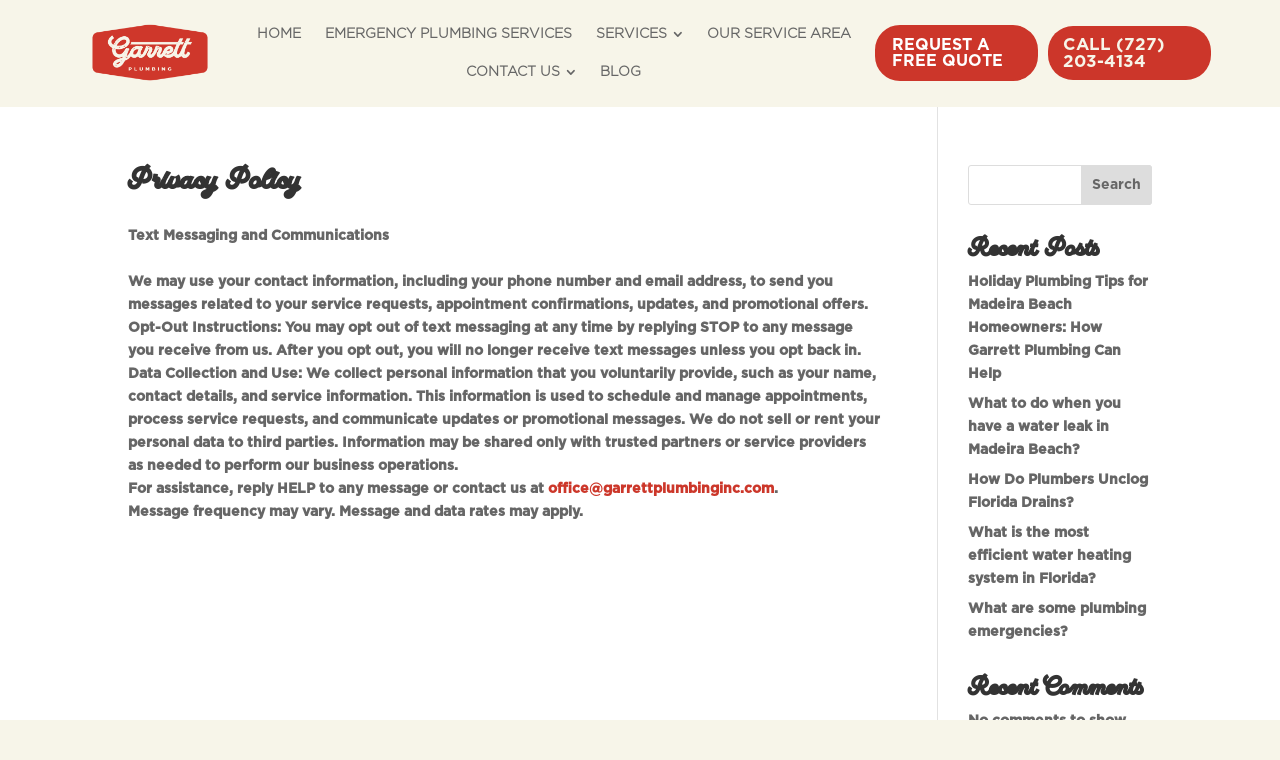

--- FILE ---
content_type: text/css
request_url: https://garrettplumbinginc.com/wp-content/et-cache/global/et-divi-customizer-global.min.css?ver=1768228657
body_size: 1492
content:
body,.et_pb_column_1_2 .et_quote_content blockquote cite,.et_pb_column_1_2 .et_link_content a.et_link_main_url,.et_pb_column_1_3 .et_quote_content blockquote cite,.et_pb_column_3_8 .et_quote_content blockquote cite,.et_pb_column_1_4 .et_quote_content blockquote cite,.et_pb_blog_grid .et_quote_content blockquote cite,.et_pb_column_1_3 .et_link_content a.et_link_main_url,.et_pb_column_3_8 .et_link_content a.et_link_main_url,.et_pb_column_1_4 .et_link_content a.et_link_main_url,.et_pb_blog_grid .et_link_content a.et_link_main_url,body .et_pb_bg_layout_light .et_pb_post p,body .et_pb_bg_layout_dark .et_pb_post p{font-size:14px}.et_pb_slide_content,.et_pb_best_value{font-size:15px}body,.et_pb_column_1_2 .et_quote_content blockquote cite,.et_pb_column_1_2 .et_link_content a.et_link_main_url,.et_pb_column_1_3 .et_quote_content blockquote cite,.et_pb_column_3_8 .et_quote_content blockquote cite,.et_pb_column_1_4 .et_quote_content blockquote cite,.et_pb_blog_grid .et_quote_content blockquote cite,.et_pb_column_1_3 .et_link_content a.et_link_main_url,.et_pb_column_3_8 .et_link_content a.et_link_main_url,.et_pb_column_1_4 .et_link_content a.et_link_main_url,.et_pb_blog_grid .et_link_content a.et_link_main_url,body .et_pb_bg_layout_light .et_pb_post p,body .et_pb_bg_layout_dark .et_pb_post p{font-weight:700}.et_pb_slide_content,.et_pb_best_value{font-weight:700}#et_search_icon:hover,.mobile_menu_bar:before,.mobile_menu_bar:after,.et_toggle_slide_menu:after,.et-social-icon a:hover,.et_pb_sum,.et_pb_pricing li a,.et_pb_pricing_table_button,.et_overlay:before,.entry-summary p.price ins,.et_pb_member_social_links a:hover,.et_pb_widget li a:hover,.et_pb_filterable_portfolio .et_pb_portfolio_filters li a.active,.et_pb_filterable_portfolio .et_pb_portofolio_pagination ul li a.active,.et_pb_gallery .et_pb_gallery_pagination ul li a.active,.wp-pagenavi span.current,.wp-pagenavi a:hover,.nav-single a,.tagged_as a,.posted_in a{color:#cc372a}.et_pb_contact_submit,.et_password_protected_form .et_submit_button,.et_pb_bg_layout_light .et_pb_newsletter_button,.comment-reply-link,.form-submit .et_pb_button,.et_pb_bg_layout_light .et_pb_promo_button,.et_pb_bg_layout_light .et_pb_more_button,.et_pb_contact p input[type="checkbox"]:checked+label i:before,.et_pb_bg_layout_light.et_pb_module.et_pb_button{color:#cc372a}.footer-widget h4{color:#cc372a}.et-search-form,.nav li ul,.et_mobile_menu,.footer-widget li:before,.et_pb_pricing li:before,blockquote{border-color:#cc372a}.et_pb_counter_amount,.et_pb_featured_table .et_pb_pricing_heading,.et_quote_content,.et_link_content,.et_audio_content,.et_pb_post_slider.et_pb_bg_layout_dark,.et_slide_in_menu_container,.et_pb_contact p input[type="radio"]:checked+label i:before{background-color:#cc372a}a{color:#cc372a}.et_secondary_nav_enabled #page-container #top-header{background-color:#cc372a!important}#et-secondary-nav li ul{background-color:#cc372a}#main-footer .footer-widget h4,#main-footer .widget_block h1,#main-footer .widget_block h2,#main-footer .widget_block h3,#main-footer .widget_block h4,#main-footer .widget_block h5,#main-footer .widget_block h6{color:#cc372a}.footer-widget li:before{border-color:#cc372a}@media only screen and (min-width:981px){.et_fixed_nav #page-container .et-fixed-header#top-header{background-color:#cc372a!important}.et_fixed_nav #page-container .et-fixed-header#top-header #et-secondary-nav li ul{background-color:#cc372a}}@media only screen and (min-width:1350px){.et_pb_row{padding:27px 0}.et_pb_section{padding:54px 0}.single.et_pb_pagebuilder_layout.et_full_width_page .et_post_meta_wrapper{padding-top:81px}.et_pb_fullwidth_section{padding:0}}h1,h1.et_pb_contact_main_title,.et_pb_title_container h1{font-weight:700}h2,.product .related h2,.et_pb_column_1_2 .et_quote_content blockquote p{font-weight:700}h3{font-weight:700}h4,.et_pb_circle_counter h3,.et_pb_number_counter h3,.et_pb_column_1_3 .et_pb_post h2,.et_pb_column_1_4 .et_pb_post h2,.et_pb_blog_grid h2,.et_pb_column_1_3 .et_quote_content blockquote p,.et_pb_column_3_8 .et_quote_content blockquote p,.et_pb_column_1_4 .et_quote_content blockquote p,.et_pb_blog_grid .et_quote_content blockquote p,.et_pb_column_1_3 .et_link_content h2,.et_pb_column_3_8 .et_link_content h2,.et_pb_column_1_4 .et_link_content h2,.et_pb_blog_grid .et_link_content h2,.et_pb_column_1_3 .et_audio_content h2,.et_pb_column_3_8 .et_audio_content h2,.et_pb_column_1_4 .et_audio_content h2,.et_pb_blog_grid .et_audio_content h2,.et_pb_column_3_8 .et_pb_audio_module_content h2,.et_pb_column_1_3 .et_pb_audio_module_content h2,.et_pb_gallery_grid .et_pb_gallery_item h3,.et_pb_portfolio_grid .et_pb_portfolio_item h2,.et_pb_filterable_portfolio_grid .et_pb_portfolio_item h2{font-weight:700}h5{font-weight:700}h6{font-weight:700}.et_pb_slide_description .et_pb_slide_title{font-weight:700}.et_pb_gallery_grid .et_pb_gallery_item h3,.et_pb_portfolio_grid .et_pb_portfolio_item h2,.et_pb_filterable_portfolio_grid .et_pb_portfolio_item h2,.et_pb_column_1_4 .et_pb_audio_module_content h2{font-weight:700}	h1,h2,h3,h4,h5,h6{font-family:'Utmarmalade-printed',Helvetica,Arial,Lucida,sans-serif}body,input,textarea,select{font-family:'Gotham-bold',Helvetica,Arial,Lucida,sans-serif}.et_pb_row_11_tb_footer{display:none!important}.hgfooter{text-align:center;z-index:999;display:block;width:100%;background-color:#cc362a!important;color:#fff;padding:12px;position:fixed;bottom:0;left:0}.hgfooter a{color:#fff;font-size:16px}@media screen and (min-width:981px){.hgfooter{display:none!important}}.dvmm_button_two__wrap{display:flex!important}.dvmm_mad_menu_0_tb_header .dvmm_button_two__wrap,.dvmm_mad_menu_0_tb_header .dvmm_button_one__wrap{display:flex!important;width:15%!important}.blurb-card{padding:305px 30px 30px 30px}.blurb-card:hover{padding-top:150px!important}.blurb-card:hover .et_pb_main_blurb_image{display:none}.blurb-card .et_pb_module_header{width:calc(100% - 75px)!important}.blurb-card:hover .et_pb_module_header{width:100%!important}@media screen and (max-width:1200px){.blurb-card .et_pb_module_header{font-size:27px!important}.blurb-card:hover .et_pb_module_header{font-size:17px!important}.blurb-card .et-pb-icon{font-size:40px}.blurb-card .et_pb_blurb_description{font-size:13px}}@media screen and (max-width:1050px){.blurb-card .et_pb_blurb_description{font-size:13px;line-height:1.3em}.blurb-card .et_pb_module_header{font-size:24px!important}.blurb-card:hover .et_pb_module_header{font-size:15px!important}.blurb-card .et-pb-icon{font-size:32px}.et_pb_main_blurb_image:after{font-size:10px}}.blurb-card:hover .et_pb_blurb_description .btn{display:block;margin-top:12px;font-weight:600;font-family:'Gotham-bold',Helvetica,Arial,Lucida,sans-serif;position:relative;font-size:16px;color:#f7f5e9;background:#CC362A;border-radius:25px;padding:.3em 1em;width:max-content;max-width:100%;text-align:center}.blurb-card:hover .et_pb_blurb_description .btn:hover{color:#CC362A;background:#f7f5e9}@media screen and (max-width:980px){.dvmm_mad_menu_0_tb_header .dvmm_button_two__wrap,.dvmm_mad_menu_0_tb_header .dvmm_button_one__wrap{display:none!important}.blurb-card .et_pb_blurb_description{font-size:14px;line-height:1.4em}.blurb-card .et_pb_module_header,.blurb-card:hover .et_pb_module_header{font-size:24px!important;line-height:1.3em!important}.blurb-card .et-pb-icon{display:none!important}.et_pb_main_blurb_image:after{display:none!important}.blurb-card .et_pb_module_header{width:100%!important}.blurb-card:hover{padding-top:30px!important}.blurb-card .et_pb_blurb_description .btn{display:block;margin-top:12px;font-weight:600;font-family:'Gotham-bold',Helvetica,Arial,Lucida,sans-serif;position:relative;font-size:16px;color:#f7f5e9;background:#CC362A;border-radius:25px;padding:.3em 1em;width:max-content;max-width:100%;text-align:center}}.gform_title{display:none!important}#gform_wrapper_4 ::placeholder{color:#999;opacity:1;font-weight:normal!important}.gform_wrapper .gform_button,.gform_wrapper input[type="submit"],.gform_wrapper button[type="submit"]{background-color:#CF362B!important;border-color:#CF362B!important;color:#fff!important}.gform_wrapper .gform_button:hover,.gform_wrapper input[type="submit"]:hover,.gform_wrapper button[type="submit"]:hover{background-color:#b82f26!important;border-color:#b82f26!important}

--- FILE ---
content_type: text/css
request_url: https://garrettplumbinginc.com/wp-content/et-cache/3/et-core-unified-tb-83-tb-103-deferred-3.min.css?ver=1768244675
body_size: 3380
content:
@font-face{font-family:"Utmarmalade-printed";font-display:swap;src:url("http://garrettplumbinginc.com/wp-content/uploads/et-fonts/UTMarmalade-Printed.otf") format("opentype")}@font-face{font-family:"Gotham-bold";font-display:swap;src:url("http://garrettplumbinginc.com/wp-content/uploads/et-fonts/Copy-of-Copy-of-Gotham-Bold.otf") format("opentype")}@font-face{font-family:"Gotham-light";font-display:swap;src:url("http://garrettplumbinginc.com/wp-content/uploads/et-fonts/Copy-of-Copy-of-Gotham-Light.otf") format("opentype")}.et_pb_section_0_tb_header.et_pb_section{padding-top:0px;padding-bottom:0px;background-color:#f7f5e9!important}.et_pb_row_0_tb_header.et_pb_row{padding-top:0px!important;padding-bottom:0px!important;padding-top:0px;padding-bottom:0px}.et_pb_row_0_tb_header,body #page-container .et-db #et-boc .et-l .et_pb_row_0_tb_header.et_pb_row,body.et_pb_pagebuilder_layout.single #page-container #et-boc .et-l .et_pb_row_0_tb_header.et_pb_row,body.et_pb_pagebuilder_layout.single.et_full_width_page #page-container #et-boc .et-l .et_pb_row_0_tb_header.et_pb_row{width:100%;max-width:100%}.dvmm_mad_menu_0_tb_header .dvmm_menu__menu .dvmm_menu li a{font-family:'Gotham-light',Helvetica,Arial,Lucida,sans-serif;text-transform:uppercase;color:#666666!important;padding-top:12px;padding-right:12px;padding-bottom:12px;padding-left:12px}.dvmm_mad_menu_0_tb_header .dvmm_button_one .dvmm_button_text{font-family:'Gotham-bold',Helvetica,Arial,Lucida,sans-serif;text-transform:uppercase;font-size:16px;color:#FFFFFF!important;margin-top:0px;margin-right:0px;margin-bottom:0px;margin-left:0px}.dvmm_mad_menu_0_tb_header .dvmm_button_two .dvmm_button_text{font-family:'Gotham-bold',Helvetica,Arial,Lucida,sans-serif;text-transform:uppercase;font-size:17px;color:#f7f5e9!important;margin-top:0px;margin-right:0px;margin-bottom:0px;margin-left:0px}.dvmm_mad_menu_0_tb_header{background-color:#f7f5e9;margin-top:0px!important;margin-right:0px!important;margin-bottom:0px!important;margin-left:0px!important}.dvmm_mad_menu_0_tb_header .dvmm_button_one{border-radius:25px 25px 25px 25px;overflow:hidden;border-color:#cc362a;flex-flow:row;margin-top:0px;margin-right:5px;margin-bottom:0px;margin-left:5px;padding-top:10px;padding-right:15px;padding-bottom:10px;padding-left:15px;background-color:#cc362a}.dvmm_mad_menu_0_tb_header .dvmm_button_one:hover{border-color:#666666}.dvmm_mad_menu_0_tb_header .dvmm_button_two{border-radius:25px 25px 25px 25px;overflow:hidden;border-width:0px;border-style:solid;flex-flow:row;margin-top:0px;margin-right:5px;margin-bottom:0px;margin-left:5px;padding-top:10px;padding-right:15px;padding-bottom:10px;padding-left:15px;background-color:#cc362a}.dvmm_mad_menu_0_tb_header .dvmm_menu_inner_container .dvmm_content{max-width:100%;justify-content:center}.dvmm_mad_menu_0_tb_header .dvmm_mobile_menu_wrapper{width:100%;min-width:100%;padding-top:15px;padding-right:15px;padding-bottom:15px;padding-left:15px}.dvmm_mad_menu_0_tb_header .dvmm_menu_inner_container.dvmm_fixed .dvmm_logo{max-width:100px}.dvmm_mad_menu_0_tb_header .dvmm_menu_inner_container.dvmm_fixed{box-shadow:0px 12px 18px -6px rgba(0,0,0,0.3)!important;padding-top:5px;padding-bottom:5px}.dvmm_mad_menu_0_tb_header .dvmm_logo__wrap{order:1;width:15%;flex:unset;align-items:center;justify-content:center}.dvmm_mad_menu_0_tb_header .dvmm_logo__wrap .dvmm_logo,.dvmm_mad_menu_0_tb_header .dvmm_menu__menu>nav>ul.dvmm_menu>li,.dvmm_mad_menu_0_tb_header .dvmm_mobile__menu .dvmm_mobile_menu_toggle,.dvmm_mad_menu_0_tb_header .dvmm_search_button__wrap .dvmm_search__button,.dvmm_mad_menu_0_tb_header .dvmm_cart_button__wrap .dvmm_cart__button,.dvmm_mad_menu_0_tb_header .dvmm_button_one__wrap .dvmm_button_one,.dvmm_mad_menu_0_tb_header .dvmm_button_two__wrap .dvmm_button_two{flex:unset}.dvmm_mad_menu_0_tb_header .dvmm_menu_inner_container .dvmm_logo{margin-top:0px;margin-right:10px;margin-bottom:0px;margin-left:10px;padding-top:0px;padding-right:0px;padding-bottom:0px;padding-left:0px}.dvmm_mad_menu_0_tb_header .dvmm_menu__wrap{order:2;width:55%;flex:unset}.dvmm_mad_menu_0_tb_header .dvmm_mobile_menu__wrap{order:4;width:20%;flex:unset}.dvmm_mad_menu_0_tb_header .dvmm_menu__menu .dvmm_menu li ul{padding-top:20px;padding-bottom:20px}.dvmm_mad_menu_0_tb_header .dvmm_menu__menu .dvmm_menu li li{padding-left:20px;padding-right:20px}.dvmm_mad_menu_0_tb_header .dvmm_menu__menu .dvmm_menu{align-items:center}.dvmm_mad_menu_0_tb_header .dvmm_menu__menu>nav>ul.dvmm_menu{justify-content:center}.dvmm_mad_menu_0_tb_header .dvmm_menu__menu>nav>ul>li,.dvmm_mad_menu_0_tb_header .dvmm_mobile_menu_toggle .dvmm_toggle_text,.dvmm_mad_menu_0_tb_header .dvmm_mobile__menu .dvmm_menu li{margin-top:0px;margin-right:0px;margin-bottom:0px;margin-left:0px}.dvmm_mad_menu_0_tb_header .dvmm_menu__menu .dvmm_menu li.current-menu-ancestor>a,.dvmm_mad_menu_0_tb_header .dvmm_menu__menu .dvmm_menu li.current-menu-parent>a,.dvmm_mad_menu_0_tb_header .dvmm_menu__menu .dvmm_menu li.current-menu-item>a{color:#666666!important}.dvmm_mad_menu_0_tb_header .dvmm_menu__menu ul li:hover>ul{animation-duration:400ms}.dvmm_mad_menu_0_tb_header .dvmm_mobile_menu_toggle{flex-flow:row;margin-top:5px;margin-right:5px;margin-bottom:5px;margin-left:5px;padding-top:2px;padding-right:2px;padding-bottom:2px;padding-left:2px}.dvmm_mad_menu_0_tb_header .dvmm_mobile__menu{align-items:center;justify-content:flex-end}.dvmm_mad_menu_0_tb_header .dvmm_mobile_menu_toggle_icon{font-size:32px}.dvmm_mad_menu_0_tb_header .dvmm_mob_open--custom .open .dvmm_mobile_menu_wrapper,.dvmm_mad_menu_0_tb_header .dvmm_mob_close--custom .closed .dvmm_mobile_menu_wrapper{animation-name:default;animation-duration:700ms}.dvmm_mad_menu_0_tb_header .dvmm_mobile__menu .dvmm_submenu_toggle,.dvmm_mad_menu_0_tb_header .dvmm_mobile__menu .dvmm_go_back{font-size:16px}.dvmm_mad_menu_0_tb_header .dvmm_dd--downwards .dvmm_mobile_menu_wrapper{top:100%}.dvmm_mad_menu_0_tb_header .dvmm_dd--upwards .dvmm_mobile_menu_wrapper{bottom:100%}.dvmm_mad_menu_0_tb_header .dvmm_mobile__menu .dvmm_menu li ul{padding-top:0px;padding-right:0px;padding-bottom:0px;padding-left:10px;margin-top:0px;margin-right:0px;margin-bottom:0px;margin-left:0px}.dvmm_mad_menu_0_tb_header .dvmm_mobile__menu .dvmm_menu li a{padding-top:10px;padding-right:20px;padding-bottom:10px;padding-left:20px}.dvmm_mad_menu_0_tb_header .dvmm_search_button__wrap,.dvmm_mad_menu_0_tb_header .dvmm_cart_button__wrap{display:flex;align-items:center;justify-content:center}.dvmm_mad_menu_0_tb_header .dvmm_menu_inner_container .dvmm_search__button,.dvmm_mad_menu_0_tb_header .dvmm_menu_inner_container .dvmm_cart__button{margin-top:0px;margin-right:5px;margin-bottom:0px;margin-left:5px;padding-top:20px;padding-right:20px;padding-bottom:20px;padding-left:20px;background-color:rgba(0,0,0,0)}.dvmm_mad_menu_0_tb_header .dvmm_menu_inner_container .dvmm_icon.dvmm_search__button,.dvmm_mad_menu_0_tb_header .dvmm_menu_inner_container .dvmm_icon.dvmm_cart__button .dvmm_cart_icon{font-size:18px;color:#666666}.dvmm_mad_menu_0_tb_header .dvmm_menu_inner_container .dvmm_search__wrap{background-color:rgba(0,0,0,0)}.dvmm_mad_menu_0_tb_header .dvmm_menu_inner_container .dvmm_search__button-close{font-size:32px;color:#666666}.dvmm_mad_menu_0_tb_header .dvmm_menu_inner_container .dvmm_search__form-input{font-size:18px;background-color:rgba(255,255,255,0.3)}.dvmm_mad_menu_0_tb_header .dvmm_menu_inner_container .dvmm_search__form-input,.dvmm_mad_menu_0_tb_header .dvmm_menu_inner_container .dvmm_search__form-input::placeholder{color:#333333}.dvmm_mad_menu_0_tb_header .dvmm_cart__button{flex-flow:row}.dvmm_mad_menu_0_tb_header .dvmm_cart_icon,.dvmm_mad_menu_0_tb_header .dvmm_cart_contents,.dvmm_mad_menu_0_tb_header .dvmm_cart_items_count,.dvmm_mad_menu_0_tb_header .dvmm_cart_items_text,.dvmm_mad_menu_0_tb_header .dvmm_cart_total_amount,.dvmm_mad_menu_0_tb_header .dvmm_button_one__wrap .dvmm_button_icon,.dvmm_mad_menu_0_tb_header .dvmm_button_two__wrap .dvmm_button_icon{display:flex}.dvmm_mad_menu_0_tb_header .dvmm_cart_contents{flex-flow:row;margin-top:0px;margin-right:0px;margin-bottom:0px;margin-left:0px;padding-top:4px;padding-right:4px;padding-bottom:4px;padding-left:4px;background-color:rgba(0,0,0,0);border-radius:0px}.dvmm_mad_menu_0_tb_header .dvmm_menu_inner_container{padding-top:15px;padding-right:5%;padding-bottom:15px;padding-left:5%}.dvmm_mad_menu_0_tb_header.dvmm_transitions--on,.dvmm_mad_menu_0_tb_header.dvmm_placeholder,.dvmm_mad_menu_0_tb_header.dvmm_transitions--on .dvmm_cart_icon{transition:all 300ms ease 0ms!important}.dvmm_mad_menu_0_tb_header .dvmm_button_one__wrap{display:flex;order:3;width:20%;flex:unset;align-items:center;justify-content:flex-end}.dvmm_mad_menu_0_tb_header .dvmm_button_one .dvmm_button_icon,.dvmm_mad_menu_0_tb_header .dvmm_button_two .dvmm_button_icon{color:#666666}.dvmm_mad_menu_0_tb_header.dvmm_transitions--on .dvmm_element.dvmm_button__wrap{transition:all 300ms ease 0ms!important;transition:all 300ms ease 0ms!important}.dvmm_mad_menu_0_tb_header .dvmm_button_two__wrap{display:flex;order:3;width:55%;flex:unset;align-items:center;justify-content:center}@media only screen and (min-width:981px){.dvmm_mad_menu_0_tb_header .dvmm_button_one:hover{background-color:#666666!important}}@media only screen and (max-width:980px){.dvmm_mad_menu_0_tb_header .dvmm_button_one .dvmm_button_text{font-size:16px}.dvmm_mad_menu_0_tb_header .dvmm_logo__wrap{width:35%;flex:unset}.dvmm_mad_menu_0_tb_header .dvmm_button_one__wrap{width:45%;flex:unset}.dvmm_mad_menu_0_tb_header .dvmm_button_two{padding-top:10px;padding-right:10px;padding-bottom:10px;padding-left:10px;background-color:#E02B20}}@media only screen and (max-width:767px){.dvmm_mad_menu_0_tb_header .dvmm_button_one .dvmm_button_text{font-size:12px}.dvmm_mad_menu_0_tb_header .dvmm_logo__wrap{width:30%;flex:unset}.dvmm_mad_menu_0_tb_header .dvmm_mobile_menu__wrap{width:15%;flex:unset}.dvmm_mad_menu_0_tb_header .dvmm_menu_inner_container{padding-top:15px;padding-right:2.5%;padding-bottom:15px;padding-left:2.5%}.dvmm_mad_menu_0_tb_header .dvmm_button_one__wrap{width:0%;flex:unset}.dvmm_mad_menu_0_tb_header .dvmm_button_one{padding-top:0px;padding-right:0px;padding-bottom:0px;padding-left:0px;background-color:RGBA(255,255,255,0)}}@font-face{font-family:"Utmarmalade-printed";font-display:swap;src:url("http://garrettplumbinginc.com/wp-content/uploads/et-fonts/UTMarmalade-Printed.otf") format("opentype")}@font-face{font-family:"Gotham-bold";font-display:swap;src:url("http://garrettplumbinginc.com/wp-content/uploads/et-fonts/Copy-of-Copy-of-Gotham-Bold.otf") format("opentype")}@font-face{font-family:"Gotham-light";font-display:swap;src:url("http://garrettplumbinginc.com/wp-content/uploads/et-fonts/Copy-of-Copy-of-Gotham-Light.otf") format("opentype")}@font-face{font-family:"gotham-reg";font-display:swap;src:url("http://garrettplumbinginc.com/wp-content/uploads/et-fonts/Copy-of-Copy-of-Gotham-Book.otf") format("opentype")}@font-face{font-family:"gotham-reg black";font-display:swap;src:url("http://garrettplumbinginc.com/wp-content/uploads/et-fonts/Copy-of-Copy-of-Gotham-Black.otf") format("opentype")}@font-face{font-family:"Goth Thin";font-display:swap;src:url("http://garrettplumbinginc.com/wp-content/uploads/et-fonts/Copy-of-Copy-of-Gotham-Thin.otf") format("opentype")}.et_pb_section_0_tb_footer.et_pb_section{padding-top:5px}.et_pb_section_1_tb_footer.et_pb_section{padding-top:5px;background-color:#f7f5e9!important}.et_pb_row_0_tb_footer.et_pb_row,.et_pb_row_3_tb_footer.et_pb_row{padding-top:39px!important;padding-top:39px}.et_pb_text_0_tb_footer.et_pb_text,.et_pb_text_6_tb_footer.et_pb_text{color:#cc372a!important}.et_pb_text_0_tb_footer,.et_pb_text_2_tb_footer,.et_pb_text_6_tb_footer{font-family:'Gotham-light',Helvetica,Arial,Lucida,sans-serif;font-weight:300;font-size:20px;margin-top:50px!important}.et_pb_text_1_tb_footer.et_pb_text,.et_pb_text_7_tb_footer.et_pb_text,.et_pb_text_8_tb_footer.et_pb_text,.et_pb_text_9_tb_footer.et_pb_text,.et_pb_text_10_tb_footer.et_pb_text,.et_pb_text_11_tb_footer.et_pb_text,.et_pb_text_12_tb_footer.et_pb_text,.et_pb_text_16_tb_footer.et_pb_text{color:#757575!important}.et_pb_text_1_tb_footer{line-height:1.8em;font-family:'Gotham-light',Helvetica,Arial,Lucida,sans-serif;line-height:1.8em;margin-top:10px!important}.et_pb_section_3_tb_footer.et_pb_section{background-color:#cc372a!important}.et_pb_text_2_tb_footer.et_pb_text,.et_pb_text_14_tb_footer.et_pb_text{color:#f7f5e9!important}.et_pb_text_3_tb_footer h2{font-family:'Gotham-bold',Helvetica,Arial,Lucida,sans-serif;font-weight:300;font-size:30px;color:#F7F5E9!important}.et_pb_text_4_tb_footer.et_pb_text,.et_pb_text_5_tb_footer.et_pb_text{color:#F7F5E9!important}.et_pb_text_4_tb_footer{line-height:1.8em;font-family:'Gotham-light',Helvetica,Arial,Lucida,sans-serif;line-height:1.8em;margin-top:10px!important;max-width:720px}.dsm_icon_list_0_tb_footer .dsm_icon_list_items .dsm_icon_list_icon,.et_pb_social_media_follow .et_pb_social_media_follow_network_0_tb_footer.et_pb_social_icon .icon:before,.et_pb_social_media_follow .et_pb_social_media_follow_network_1_tb_footer.et_pb_social_icon .icon:before,.et_pb_social_media_follow .et_pb_social_media_follow_network_2_tb_footer.et_pb_social_icon .icon:before,.et_pb_social_media_follow .et_pb_social_media_follow_network_3_tb_footer.et_pb_social_icon .icon:before{color:#cc372a}.dsm_icon_list_0_tb_footer .dsm_icon_list_items .dsm_icon_list_child:not(:last-child),.dsm_icon_list_1_tb_footer .dsm_icon_list_items .dsm_icon_list_child:not(:last-child),.dsm_icon_list_2_tb_footer .dsm_icon_list_items .dsm_icon_list_child:not(:last-child){margin-bottom:0px}.et_pb_row_2_tb_footer.et_pb_row{margin-top:-43px!important;margin-right:auto!important;margin-left:auto!important}.dsm_star_rating_0_tb_footer{margin-top:-20px;text-align:center}.dsm_star_rating_0_tb_footer .dsm-star-rating,.dsm_star_rating_0_tb_footer .dsm-star-rating i:before{color:#F7F5E9}.et_pb_text_5_tb_footer{line-height:1.8em;font-family:'Gotham-bold',Helvetica,Arial,Lucida,sans-serif;line-height:1.8em;margin-top:-23px!important}.et_pb_section_4_tb_footer.et_pb_section,.et_pb_section_5_tb_footer.et_pb_section{padding-top:5px;margin-bottom:-4px}.et_pb_row_3_tb_footer,body #page-container .et-db #et-boc .et-l .et_pb_row_3_tb_footer.et_pb_row,body.et_pb_pagebuilder_layout.single #page-container #et-boc .et-l .et_pb_row_3_tb_footer.et_pb_row,body.et_pb_pagebuilder_layout.single.et_full_width_page #page-container #et-boc .et-l .et_pb_row_3_tb_footer.et_pb_row{width:100%}.et_pb_text_7_tb_footer{line-height:1.8em;font-family:'Gotham-light',Helvetica,Arial,Lucida,sans-serif;line-height:1.8em;margin-top:20px!important}.et_pb_divider_0_tb_footer:before,.et_pb_divider_1_tb_footer:before{border-top-color:#F7F5E9;border-top-width:8px}.et_pb_text_8_tb_footer,.et_pb_text_9_tb_footer,.et_pb_text_10_tb_footer,.et_pb_text_11_tb_footer,.et_pb_text_12_tb_footer{line-height:1.8em;font-weight:300;font-size:15px;line-height:1.8em}.et_pb_section_6_tb_footer.et_pb_section{padding-top:0px;padding-bottom:0px;margin-top:-10px}.et_pb_section_7_tb_footer.et_pb_section{padding-top:0px;padding-bottom:0px;margin-top:-10px;background-color:#F7F5E9!important}.et_pb_row_7_tb_footer.et_pb_row{padding-top:2px!important;padding-bottom:0px!important;padding-top:2px;padding-bottom:0px}.et_pb_row_7_tb_footer,body #page-container .et-db #et-boc .et-l .et_pb_row_7_tb_footer.et_pb_row,body.et_pb_pagebuilder_layout.single #page-container #et-boc .et-l .et_pb_row_7_tb_footer.et_pb_row,body.et_pb_pagebuilder_layout.single.et_full_width_page #page-container #et-boc .et-l .et_pb_row_7_tb_footer.et_pb_row{width:100%;max-width:1749px}.et_pb_image_0_tb_footer{margin-bottom:-5px!important;text-align:left;margin-left:0}.et_pb_text_13_tb_footer.et_pb_text,.et_pb_text_15_tb_footer.et_pb_text,.dsm_icon_list_1_tb_footer .dsm_icon_list_child,.dsm_icon_list_1_tb_footer .dsm_icon_list_child a,.dsm_icon_list_2_tb_footer .dsm_icon_list_child,.dsm_icon_list_2_tb_footer .dsm_icon_list_child a,.et_pb_text_21_tb_footer.et_pb_text,.et_pb_text_21_tb_footer.et_pb_text a{color:#FFFFFF!important}.et_pb_text_13_tb_footer{font-size:20px;margin-top:50px!important}.et_pb_text_13_tb_footer h1{font-family:'Gotham-bold',Helvetica,Arial,Lucida,sans-serif;font-size:37px;color:#CC372A!important;line-height:1.7em;text-align:left}.et_pb_text_13_tb_footer h2{font-family:'Gotham-bold',Helvetica,Arial,Lucida,sans-serif;font-size:37px;color:#cc362a!important}.et_pb_text_14_tb_footer{font-size:20px;padding-right:20px!important;padding-left:20px!important;margin-top:-20px!important}.et_pb_text_14_tb_footer h1{font-family:'Gotham-bold',Helvetica,Arial,Lucida,sans-serif;font-size:71px;color:#CC372A!important;line-height:1.7em;text-align:left}.et_pb_text_14_tb_footer h2{font-family:'Gotham-bold',Helvetica,Arial,Lucida,sans-serif;font-size:71px;color:#cc362a!important}.et_pb_text_15_tb_footer{font-size:20px;margin-top:-40px!important}.et_pb_text_15_tb_footer h1{font-family:'Gotham-bold',Helvetica,Arial,Lucida,sans-serif;font-size:60px;color:#CC372A!important;line-height:1.7em;text-align:left}.et_pb_text_15_tb_footer h2{font-family:'Utmarmalade-printed',Helvetica,Arial,Lucida,sans-serif;font-weight:300;font-size:120px;color:#CC372A!important}.et_pb_text_15_tb_footer h3{font-family:'Utmarmalade-printed',Helvetica,Arial,Lucida,sans-serif;font-weight:300;font-size:120px;color:#cc372a!important}.et_pb_text_16_tb_footer{line-height:1.8em;font-family:'Gotham-light',Helvetica,Arial,Lucida,sans-serif;line-height:1.8em}.dsm_button_0_tb_footer.dsm_button{margin-bottom:40px!important}body #page-container .et_pb_section .dsm_button_0_tb_footer .et_pb_button_one.et_pb_button{color:#f7f5e9!important;border-width:0px!important;border-radius:33px;letter-spacing:0px;font-size:20px;font-family:'gotham-reg',Helvetica,Arial,Lucida,sans-serif!important;background-color:#cc372a}body #page-container .et_pb_section .dsm_button_0_tb_footer .et_pb_button_one.et_pb_button:hover{padding-right:2em;padding-left:0.7em}body #page-container .et_pb_section .dsm_button_0_tb_footer .et_pb_button_one.et_pb_button:hover:after{margin-left:.3em;left:auto;margin-left:.3em;opacity:1}body #page-container .et_pb_section .dsm_button_0_tb_footer .et_pb_button_one.et_pb_button:after{line-height:inherit;font-size:inherit!important;opacity:0;margin-left:-1em;left:auto;display:inline-block;font-family:ETmodules!important;font-weight:400!important}body #page-container .et_pb_section .dsm_button_0_tb_footer .et_pb_button_two.et_pb_button{margin-left:20px!important}.dsm_button_0_tb_footer .dsm-button-separator-text{margin-left:10px;margin-right:10px}.et_pb_section_8_tb_footer.et_pb_section{background-color:#cc362a!important}.et_pb_row_8_tb_footer,body #page-container .et-db #et-boc .et-l .et_pb_row_8_tb_footer.et_pb_row,body.et_pb_pagebuilder_layout.single #page-container #et-boc .et-l .et_pb_row_8_tb_footer.et_pb_row,body.et_pb_pagebuilder_layout.single.et_full_width_page #page-container #et-boc .et-l .et_pb_row_8_tb_footer.et_pb_row,.et_pb_row_9_tb_footer,body #page-container .et-db #et-boc .et-l .et_pb_row_9_tb_footer.et_pb_row,body.et_pb_pagebuilder_layout.single #page-container #et-boc .et-l .et_pb_row_9_tb_footer.et_pb_row,body.et_pb_pagebuilder_layout.single.et_full_width_page #page-container #et-boc .et-l .et_pb_row_9_tb_footer.et_pb_row,.et_pb_row_10_tb_footer,body #page-container .et-db #et-boc .et-l .et_pb_row_10_tb_footer.et_pb_row,body.et_pb_pagebuilder_layout.single #page-container #et-boc .et-l .et_pb_row_10_tb_footer.et_pb_row,body.et_pb_pagebuilder_layout.single.et_full_width_page #page-container #et-boc .et-l .et_pb_row_10_tb_footer.et_pb_row{width:90%;max-width:1260px}.et_pb_row_8_tb_footer{align-items:center}.et_pb_image_1_tb_footer{text-align:center}.et_pb_text_17_tb_footer h2,.et_pb_text_18_tb_footer h2,.et_pb_text_19_tb_footer h2,.et_pb_text_20_tb_footer h2{font-family:'gotham-reg black',Helvetica,Arial,Lucida,sans-serif;font-size:32px;color:#FFFFFF!important;line-height:1.2em;text-align:left}.et_pb_text_18_tb_footer h3,.et_pb_text_19_tb_footer h3,.et_pb_text_20_tb_footer h3{font-family:'gotham-reg black',Helvetica,Arial,Lucida,sans-serif;font-size:24px;color:#FFFFFF!important;letter-spacing:0.5px}.et_pb_text_18_tb_footer,.et_pb_text_19_tb_footer,.et_pb_text_20_tb_footer{margin-bottom:0px!important}.dsm_icon_list_child_0_tb_footer.dsm_icon_list_child .dsm_icon_list_wrapper>.dsm_icon_list_icon,.dsm_icon_list_child_1_tb_footer.dsm_icon_list_child .dsm_icon_list_wrapper>.dsm_icon_list_icon,.dsm_icon_list_child_2_tb_footer.dsm_icon_list_child .dsm_icon_list_wrapper>.dsm_icon_list_icon,.dsm_icon_list_2_tb_footer .dsm_icon_list_items .dsm_icon_list_icon{color:#FFFFFF}.dsm_icon_list_child_0_tb_footer.dsm_icon_list_child .dsm_icon_list_icon,.dsm_icon_list_child_2_tb_footer.dsm_icon_list_child .dsm_icon_list_icon{font-family:FontAwesome!important;font-weight:900!important}.dsm_icon_list_1_tb_footer .dsm_icon_list_items .dsm_icon_list_icon{padding:1px;color:#FFFFFF}.dsm_icon_list_1_tb_footer .dsm_icon_list_ltr_direction .dsm_icon_list_child .dsm_icon_list_text,.dsm_icon_list_2_tb_footer .dsm_icon_list_ltr_direction .dsm_icon_list_child .dsm_icon_list_text{padding-left:10px}.dsm_icon_list_child_1_tb_footer.dsm_icon_list_child .dsm_icon_list_icon{font-family:ETmodules!important;font-weight:400!important}.et_pb_social_media_follow_0_tb_footer li a.icon:before{font-size:18px;line-height:36px;height:36px;width:36px}.et_pb_social_media_follow_0_tb_footer li a.icon{height:36px;width:36px}.et_pb_section_9_tb_footer.et_pb_section{padding-top:0px;padding-bottom:0px;background-color:#20201f!important}.et_pb_row_10_tb_footer.et_pb_row{padding-top:10px!important;padding-bottom:10px!important;padding-top:10px;padding-bottom:10px}.et_pb_text_21_tb_footer{font-size:12px}.et_pb_text_21_tb_footer a{text-decoration:underline}.et_pb_section_10_tb_footer{border-radius:10px 10px 10px 10px;overflow:hidden;border-width:1px;border-color:#cc362a;z-index:10;box-shadow:6px 6px 18px 0px rgba(0,0,0,0.3)}.et_pb_section_10_tb_footer.et_pb_section{padding-top:50px;padding-right:30px;padding-bottom:50px;padding-left:30px}.et_pb_row_11_tb_footer{background-color:#f7f5e9;border-radius:10px 10px 10px 10px;overflow:hidden;border-width:1px;border-color:#cc362a;box-shadow:6px 6px 18px 0px rgba(0,0,0,0.3)}.et_pb_row_11_tb_footer.et_pb_row{padding-top:50px!important;padding-right:30px!important;padding-bottom:50px!important;padding-left:30px!important;padding-top:50px;padding-right:30px;padding-bottom:50px;padding-left:30px}.et_pb_text_22_tb_footer h2{font-family:'Goth Thin',Helvetica,Arial,Lucida,sans-serif;text-transform:uppercase;color:#000000!important;text-align:center}#et_pb_text_21_tb_footer.mfp-content .mfp-close{color:#cc362a;background:}#et_pb_text_21_tb_footer.mfp-content .mfp-close:hover{color:#cc362a;background:!important}#et_pb_text_21_tb_footer.mfp-content{max-width:720px}.dsm-popup-wrap #et_pb_text_21_tb_footer.mfp-close:active{top:0}.dsm-popup-wrap #et_pb_text_21_tb_footer.mfp-close .et-pb-icon{font-family:ETmodules;font-weight:400}.et_pb_column_15_tb_footer{background-image:url(http://garrettplumbinginc.com/wp-content/uploads/2024/08/AdobeStock_766407752.png)}.et_pb_social_media_follow_network_0_tb_footer a.icon,.et_pb_social_media_follow_network_1_tb_footer a.icon,.et_pb_social_media_follow_network_2_tb_footer a.icon,.et_pb_social_media_follow_network_3_tb_footer a.icon{background-color:#FFFFFF!important}.et_pb_text_4_tb_footer.et_pb_module{margin-left:auto!important;margin-right:auto!important}@media only screen and (min-width:981px){.et_pb_image_0_tb_footer{display:none!important}.et_pb_text_16_tb_footer{width:64%}}@media only screen and (max-width:980px){.et_pb_text_0_tb_footer,.et_pb_text_6_tb_footer{font-size:20px}.et_pb_text_3_tb_footer h2{font-size:93px}.et_pb_text_8_tb_footer,.et_pb_text_9_tb_footer,.et_pb_text_10_tb_footer,.et_pb_text_11_tb_footer{padding-bottom:0px!important;margin-bottom:0px!important}.et_pb_image_0_tb_footer .et_pb_image_wrap img,.et_pb_image_1_tb_footer .et_pb_image_wrap img{width:auto}.et_pb_text_13_tb_footer h1{font-size:37px}.et_pb_text_14_tb_footer h1{font-size:71px}.et_pb_text_14_tb_footer h2{font-size:23px}.et_pb_text_15_tb_footer h2{font-size:120px}.et_pb_text_15_tb_footer{margin-top:-20px!important}.et_pb_text_16_tb_footer{width:64%}body #page-container .et_pb_section .dsm_button_0_tb_footer .et_pb_button_one.et_pb_button:after{line-height:inherit;font-size:inherit!important;margin-left:-1em;left:auto;display:inline-block;opacity:0;content:attr(data-icon);font-family:ETmodules!important;font-weight:400!important}body #page-container .et_pb_section .dsm_button_0_tb_footer .et_pb_button_one.et_pb_button:before{display:none}body #page-container .et_pb_section .dsm_button_0_tb_footer .et_pb_button_one.et_pb_button:hover:after{margin-left:.3em;left:auto;margin-left:.3em;opacity:1}#et_pb_text_21_tb_footer.mfp-content{max-width:}.et_pb_column_9_tb_footer,.et_pb_column_10_tb_footer,.et_pb_column_11_tb_footer,.et_pb_column_12_tb_footer,.et_pb_column_13_tb_footer{padding-bottom:0px;margin-bottom:0!important}}@media only screen and (max-width:767px){.et_pb_text_0_tb_footer{font-size:15px}.et_pb_text_3_tb_footer h1,.et_pb_text_13_tb_footer h1,.et_pb_text_13_tb_footer h2{font-size:29px}.et_pb_text_3_tb_footer h2{font-size:45px}.et_pb_text_6_tb_footer{font-size:24px}.et_pb_text_7_tb_footer,.et_pb_text_13_tb_footer{padding-right:20px!important;padding-left:20px!important}.et_pb_column_9_tb_footer,.et_pb_column_12_tb_footer{margin-bottom:0!important}.et_pb_image_0_tb_footer .et_pb_image_wrap img,.et_pb_image_1_tb_footer .et_pb_image_wrap img{width:auto}.et_pb_text_14_tb_footer h1,.et_pb_text_14_tb_footer h2{font-size:52px}.et_pb_text_15_tb_footer h2,.et_pb_text_15_tb_footer h3{font-size:83px}.et_pb_text_15_tb_footer{padding-right:20px!important;padding-left:20px!important;margin-top:-30px!important}.et_pb_text_16_tb_footer{padding-right:20px!important;padding-left:20px!important;width:100%}.dsm_button_0_tb_footer,.dsm_button_0_tb_footer:hover{padding-right:20px!important;padding-bottom:50px!important;padding-left:20px!important}body #page-container .et_pb_section .dsm_button_0_tb_footer .et_pb_button_one.et_pb_button:after{line-height:inherit;font-size:inherit!important;margin-left:-1em;left:auto;display:inline-block;opacity:0;content:attr(data-icon);font-family:ETmodules!important;font-weight:400!important}body #page-container .et_pb_section .dsm_button_0_tb_footer .et_pb_button_one.et_pb_button:before{display:none}body #page-container .et_pb_section .dsm_button_0_tb_footer .et_pb_button_one.et_pb_button:hover:after{margin-left:.3em;left:auto;margin-left:.3em;opacity:1}#et_pb_text_21_tb_footer.mfp-content{max-width:}}

--- FILE ---
content_type: application/javascript
request_url: https://garrettplumbinginc.com/wp-content/plugins/divi-mad-menu/scripts/frontend-bundle.min.js?ver=1.9.3
body_size: 12795
content:
!function(t){var e={};function n(o){if(e[o])return e[o].exports;var a=e[o]={i:o,l:!1,exports:{}};return t[o].call(a.exports,a,a.exports,n),a.l=!0,a.exports}n.m=t,n.c=e,n.d=function(t,e,o){n.o(t,e)||Object.defineProperty(t,e,{configurable:!1,enumerable:!0,get:o})},n.n=function(t){var e=t&&t.__esModule?function(){return t.default}:function(){return t};return n.d(e,"a",e),e},n.o=function(t,e){return Object.prototype.hasOwnProperty.call(t,e)},n.p="/",n(n.s=39)}({39:function(t,e,n){n(40),n(7),n(4),t.exports=n(41)},4:function(t,e){},40:function(t,e){},41:function(t,e){function n(t){return(n="function"===typeof Symbol&&"symbol"===typeof Symbol.iterator?function(t){return typeof t}:function(t){return t&&"function"===typeof Symbol&&t.constructor===Symbol&&t!==Symbol.prototype?"symbol":typeof t})(t)}!function(){"use strict";if("object"==("undefined"===typeof window?"undefined":n(window)))if("IntersectionObserver"in window&&"IntersectionObserverEntry"in window&&"intersectionRatio"in window.IntersectionObserverEntry.prototype)"isIntersecting"in window.IntersectionObserverEntry.prototype||Object.defineProperty(window.IntersectionObserverEntry.prototype,"isIntersecting",{get:function(){return this.intersectionRatio>0}});else{var t=window.document,e=[];a.prototype.THROTTLE_TIMEOUT=100,a.prototype.POLL_INTERVAL=null,a.prototype.USE_MUTATION_OBSERVER=!0,a.prototype.observe=function(t){if(!this._observationTargets.some(function(e){return e.element==t})){if(!t||1!=t.nodeType)throw new Error("target must be an Element");this._registerInstance(),this._observationTargets.push({element:t,entry:null}),this._monitorIntersections(),this._checkForIntersections()}},a.prototype.unobserve=function(t){this._observationTargets=this._observationTargets.filter(function(e){return e.element!=t}),this._observationTargets.length||(this._unmonitorIntersections(),this._unregisterInstance())},a.prototype.disconnect=function(){this._observationTargets=[],this._unmonitorIntersections(),this._unregisterInstance()},a.prototype.takeRecords=function(){var t=this._queuedEntries.slice();return this._queuedEntries=[],t},a.prototype._initThresholds=function(t){var e=t||[0];return Array.isArray(e)||(e=[e]),e.sort().filter(function(t,e,n){if("number"!=typeof t||isNaN(t)||t<0||t>1)throw new Error("threshold must be a number between 0 and 1 inclusively");return t!==n[e-1]})},a.prototype._parseRootMargin=function(t){var e=(t||"0px").split(/\s+/).map(function(t){var e=/^(-?\d*\.?\d+)(px|%)$/.exec(t);if(!e)throw new Error("rootMargin must be specified in pixels or percent");return{value:parseFloat(e[1]),unit:e[2]}});return e[1]=e[1]||e[0],e[2]=e[2]||e[0],e[3]=e[3]||e[1],e},a.prototype._monitorIntersections=function(){this._monitoringIntersections||(this._monitoringIntersections=!0,this.POLL_INTERVAL?this._monitoringInterval=setInterval(this._checkForIntersections,this.POLL_INTERVAL):(c(window,"resize",this._checkForIntersections,!0),c(t,"scroll",this._checkForIntersections,!0),this.USE_MUTATION_OBSERVER&&"MutationObserver"in window&&(this._domObserver=new MutationObserver(this._checkForIntersections),this._domObserver.observe(t,{attributes:!0,childList:!0,characterData:!0,subtree:!0}))))},a.prototype._unmonitorIntersections=function(){this._monitoringIntersections&&(this._monitoringIntersections=!1,clearInterval(this._monitoringInterval),this._monitoringInterval=null,i(window,"resize",this._checkForIntersections,!0),i(t,"scroll",this._checkForIntersections,!0),this._domObserver&&(this._domObserver.disconnect(),this._domObserver=null))},a.prototype._checkForIntersections=function(){var t=this._rootIsInDom(),e=t?this._getRootRect():{top:0,bottom:0,left:0,right:0,width:0,height:0};this._observationTargets.forEach(function(n){var a=n.element,c=r(a),i=this._rootContainsTarget(a),s=n.entry,m=t&&i&&this._computeTargetAndRootIntersection(a,e),d=n.entry=new o({time:window.performance&&performance.now&&performance.now(),target:a,boundingClientRect:c,rootBounds:e,intersectionRect:m});s?t&&i?this._hasCrossedThreshold(s,d)&&this._queuedEntries.push(d):s&&s.isIntersecting&&this._queuedEntries.push(d):this._queuedEntries.push(d)},this),this._queuedEntries.length&&this._callback(this.takeRecords(),this)},a.prototype._computeTargetAndRootIntersection=function(e,n){if("none"!=window.getComputedStyle(e).display){for(var o,a,c,i,s,d,l,u,_=r(e),v=m(e),p=!1;!p;){var f=null,h=1==v.nodeType?window.getComputedStyle(v):{};if("none"==h.display)return;if(v==this.root||v==t?(p=!0,f=n):v!=t.body&&v!=t.documentElement&&"visible"!=h.overflow&&(f=r(v)),f&&(o=f,a=_,c=void 0,i=void 0,s=void 0,d=void 0,l=void 0,u=void 0,c=Math.max(o.top,a.top),i=Math.min(o.bottom,a.bottom),s=Math.max(o.left,a.left),u=i-c,!(_=(l=(d=Math.min(o.right,a.right))-s)>=0&&u>=0&&{top:c,bottom:i,left:s,right:d,width:l,height:u})))break;v=m(v)}return _}},a.prototype._getRootRect=function(){var e;if(this.root)e=r(this.root);else{var n=t.documentElement,o=t.body;e={top:0,left:0,right:n.clientWidth||o.clientWidth,width:n.clientWidth||o.clientWidth,bottom:n.clientHeight||o.clientHeight,height:n.clientHeight||o.clientHeight}}return this._expandRectByRootMargin(e)},a.prototype._expandRectByRootMargin=function(t){var e=this._rootMarginValues.map(function(e,n){return"px"==e.unit?e.value:e.value*(n%2?t.width:t.height)/100}),n={top:t.top-e[0],right:t.right+e[1],bottom:t.bottom+e[2],left:t.left-e[3]};return n.width=n.right-n.left,n.height=n.bottom-n.top,n},a.prototype._hasCrossedThreshold=function(t,e){var n=t&&t.isIntersecting?t.intersectionRatio||0:-1,o=e.isIntersecting?e.intersectionRatio||0:-1;if(n!==o)for(var a=0;a<this.thresholds.length;a++){var c=this.thresholds[a];if(c==n||c==o||c<n!=c<o)return!0}},a.prototype._rootIsInDom=function(){return!this.root||s(t,this.root)},a.prototype._rootContainsTarget=function(e){return s(this.root||t,e)},a.prototype._registerInstance=function(){e.indexOf(this)<0&&e.push(this)},a.prototype._unregisterInstance=function(){var t=e.indexOf(this);-1!=t&&e.splice(t,1)},window.IntersectionObserver=a,window.IntersectionObserverEntry=o}function o(t){this.time=t.time,this.target=t.target,this.rootBounds=t.rootBounds,this.boundingClientRect=t.boundingClientRect,this.intersectionRect=t.intersectionRect||{top:0,bottom:0,left:0,right:0,width:0,height:0},this.isIntersecting=!!t.intersectionRect;var e=this.boundingClientRect,n=e.width*e.height,o=this.intersectionRect,a=o.width*o.height;this.intersectionRatio=n?Number((a/n).toFixed(4)):this.isIntersecting?1:0}function a(t,e){var n,o,a,c=e||{};if("function"!=typeof t)throw new Error("callback must be a function");if(c.root&&1!=c.root.nodeType)throw new Error("root must be an Element");this._checkForIntersections=(n=this._checkForIntersections.bind(this),o=this.THROTTLE_TIMEOUT,a=null,function(){a||(a=setTimeout(function(){n(),a=null},o))}),this._callback=t,this._observationTargets=[],this._queuedEntries=[],this._rootMarginValues=this._parseRootMargin(c.rootMargin),this.thresholds=this._initThresholds(c.threshold),this.root=c.root||null,this.rootMargin=this._rootMarginValues.map(function(t){return t.value+t.unit}).join(" ")}function c(t,e,n,o){"function"==typeof t.addEventListener?t.addEventListener(e,n,o||!1):"function"==typeof t.attachEvent&&t.attachEvent("on"+e,n)}function i(t,e,n,o){"function"==typeof t.removeEventListener?t.removeEventListener(e,n,o||!1):"function"==typeof t.detatchEvent&&t.detatchEvent("on"+e,n)}function r(t){var e;try{e=t.getBoundingClientRect()}catch(t){}return e?(e.width&&e.height||(e={top:e.top,right:e.right,bottom:e.bottom,left:e.left,width:e.right-e.left,height:e.bottom-e.top}),e):{top:0,bottom:0,left:0,right:0,width:0,height:0}}function s(t,e){for(var n=e;n;){if(n==t)return!0;n=m(n)}return!1}function m(t){var e=t.parentNode;return e&&11==e.nodeType&&e.host?e.host:e&&e.assignedSlot?e.assignedSlot.parentNode:e}}(),jQuery(function(t){"use strict";t(function(){function e(){var t=window.innerWidth,e=window.DVMM_MadMenu.viewModes;t>=981&&(e.isDesktop=!0,e.isTablet=!1,e.isPhone=!1),t>=768&&t<=980&&(e.isDesktop=!1,e.isTablet=!0,e.isPhone=!1),t<=767&&(e.isDesktop=!1,e.isTablet=!1,e.isPhone=!0)}function n(){var t=arguments.length>0&&void 0!==arguments[0]?arguments[0]:"page_item",e=document.querySelectorAll(".dvmmv_madmenu_vertical li.".concat(t));e&&e.forEach(function(t){t.classList.add("menu-item")})}function o(){var e=t(window).width();t(".dvmm_menu__menu .dvmm_menu li.dvmm-reverse-top-submenu").removeClass("dvmm-reverse-top-submenu"),t(".dvmm_menu__menu .dvmm_menu > li > ul").each(function(){var n=t(this),o=n.width(),a=n.offset(),c=n.parents(".dvmm_menu > li");a.left>e-o&&!c.hasClass("dvmm-reverse-top-submenu")&&c.addClass("dvmm-reverse-top-submenu")}),t(".dvmm_menu__menu .dvmm_menu li.dvmm-reverse-submenu").removeClass("dvmm-reverse-submenu"),t(".dvmm_menu__menu .dvmm_menu li li ul").each(function(){var n=t(this),o=n.width(),a=n.offset(),c=n.parents(".dvmm_menu > li");a.left>e-o&&!c.hasClass("dvmm-reverse-submenu")&&c.addClass("dvmm-reverse-submenu")})}var a,c;function i(){return{duration:arguments.length>0&&void 0!==arguments[0]?arguments[0]:700,start:function(){t(this).attr("style","display: flex; transition: none !important;")},done:function(){t(this).css({transition:"inherit"})}}}function r(e,n){var o=window.DVMM_MadMenu.viewModes,a=o.isDesktop,c=o.isTablet,i=o.isPhone,r=t(e);r.length&&r.each(function(){var e=t(this).find(n);if(e.length){var o,r,s=e.data("selected_menu_ids").split("|"),m="on"===s[s.length-1];m||(r="dvmm_menu--".concat(s[0])),m&&(a&&(r="dvmm_menu--".concat(s[0])),c&&(r="dvmm_menu--".concat(s[1])),i&&(r="dvmm_menu--".concat(s[2]))),o=t(this).find(".dvmm_menu.".concat(r)),t(this).find("ul.dvmm_menu").not(o).removeClass("dvmm_menu--visible"),o.length&&o.addClass("dvmm_menu--visible")}})}function s(e,n){if(t(n).parent().hasClass("current-menu-item")){var o=t(n).parents("ul.sub-menu"),a=o.prev("a");o.addClass("visible"),a.addClass("visible")}t(e).find(".sub-menu.visible").slideDown(0,function(){t(this).css("display","flex")})}window.DVMM_MadMenu={},window.DVMM_MadMenu.viewModes={},e(),t(".dvmm_menu li").each(function(){var e,n,o,a=t(this);e=a,n=new RegExp("\\b".concat("chimmc","\\S+"),"g"),o=e.attr("class").match(n),t.each(o,function(){e.removeClass(this.toString())})}),n("home_item"),n("page_item"),n("cat-item"),o(),t("body .dvmm-fe .dvmm_mobile_menu_toggle").on("click",function(e){var n=this;e.preventDefault();var o=this.closest(".dvmm_menu_inner_container.dvmm-fe").getAttribute("data-order_class"),r=t(this).parents(".dvmm_mobile_menu__wrap");a=E(r,"open"),c=E(r,"close"),t(this).parent().toggleClass("closed").toggleClass("open"),p(r[0])&&setTimeout(function(){f(o)},parseInt(a));var s=t(this).closest(".dvmm_mob_open--default").find(".dvmm_mobile_menu_wrapper"),m=t(this).closest(".dvmm_mob_close--default").find(".dvmm_mobile_menu_wrapper");s.length&&t(this).parent(".dvmm_mobile__menu.open").find(s).slideDown(i(a)),m.length&&t(this).parent(".dvmm_mobile__menu.closed").find(m).slideUp(i(c)),t(this).closest(".dvmm_mob_open--custom").find(".open .dvmm_mobile_menu_wrapper").attr("style","display: flex; transition: none !important;"),setTimeout(function(){t(n).closest(".dvmm_mob_open--custom").find(".open .dvmm_mobile_menu_wrapper").css({transition:"inherit"})},a),setTimeout(function(){t(n).closest(".dvmm_mob_close--custom").find(".closed .dvmm_mobile_menu_wrapper").css({display:"none",transition:"inherit"})},c);var d=t(this).closest(".dvmm_mad_menu");d.find(".dvmm_mobile__menu.open").length>0?d.addClass("dvmm_has_open_dd"):setTimeout(function(){d.removeClass("dvmm_has_open_dd")},c),t(".dvmm_mad_menu.dvmm_has_open_dd").not(d).removeClass("dvmm_has_open_dd"),t(".mobile_nav.opened").removeClass("opened").addClass("closed"),t(".mobile_nav.closed .et_mobile_menu").slideUp(700)}),t(".mobile_menu_bar").on("click",function(e){e.preventDefault(),m(t(".dvmm-fe .dvmm_mobile__menu.open .dvmm_mobile_menu_toggle"))}),r(".dvmm_mad_menu .dvmm-fe .dvmm_mobile__menu",".dvmm_mobile_menu_toggle"),r(".dvmmv_madmenu_vertical",".dvmm-fe.dvmmv_inner");var m=function(t){t[0].click()},d=function(t,e){t.preventDefault(),t.stopPropagation(),e.toggleClass("visible")};var l=function(e,n,o){var a=t(n),c=t(n).siblings(".sub-menu");!function(e,n){"on"===n&&e.parent().closest("ul").children("li.menu-item-has-children").children(".sub-menu.visible").not(e).each(function(){t(this).removeClass("visible").slideUp(i(700)),t(this).prev("a").removeClass("visible")})}(c,o),d(e,a),d(e,c),t(n).siblings(".sub-menu:not(.visible)").slideUp(i(700)),t(n).siblings(".sub-menu.visible").slideDown(i(700))};function u(t,e,n,o){var a,c,i,r,s=arguments.length>4&&void 0!==arguments[4]?arguments[4]:"dvmm_mad_menu";if(e){var m=e.closest("a"),d=n?m:e,l=n?m.nextElementSibling:e.nextElementSibling,u=l.previousElementSibling.dataset.level,v=document.createElement("li"),p=document.createElement("button"),f=document.createElement("a"),h=document.createElement("button"),b=document.createElement("span");(a=v.classList).add.apply(a,["dvmm_submenu_header","data-level--".concat(u)]),(c=p.classList).add.apply(c,["dvmm_go_back","dvmm_back_home"]),(i=h.classList).add.apply(i,["dvmm_go_back","dvmm_back"]),(r=b.classList).add.apply(r,["dvmm_link_text","dvmm_back_text"]),f.setAttribute("href","#"),f.dataset.level=u,p.setAttribute("type","button"),p.dataset.level="0",b.innerHTML="Back",f.append(h,b),v.append(p,f),l.insertAdjacentElement("afterbegin",v);var g=l.querySelector("li.dvmm_submenu_header > a"),y=l.querySelector("li.dvmm_submenu_header .dvmm_back_home");_(t,e,"next",n,o,d,l,s),_(t,g,"prev",n,o,d,l,s),_(t,y,"home",n,o,d,l,s)}}function _(e,n,o,a,c,i,r){var s=arguments.length>7&&void 0!==arguments[7]?arguments[7]:"dvmm_mad_menu";t(n).on("click",function(n){n.preventDefault();var m,l=t(this).closest("li.menu-item-has-children"),u=t(this).closest("ul"),_=u.find("li.menu-item-has-children").not(l).find("ul.sub-menu");"prev"===o||"home"===o?m=t(this).closest("ul.sub-menu"):"next"===o&&(m=a?t(this).closest("a").siblings("ul.sub-menu"):t(this).siblings("ul.sub-menu")),m.css("display","flex"),_.each(function(e){t(this).css("display","none")});var p=a?"home"===o?t(this).data("level"):t(this).closest("a").data("level"):t(this).data("level"),h=t(this).closest(".dvmm_menu"),b="next"!==o?100*p:100*(p+1),g="slide_right"===c?"-":"",y="slide_right"===c?"":"-";h.attr("data-translateX","".concat(g).concat(b,"%"));var w=m[0].parentNode.closest("ul.sub-menu"),k=v(w,"border-top-width"),x=v(w,"border-left-width"),I=v(w,"border-right-width"),C=v(w,"padding-left");m.css("top","-".concat(k,"px")),m.css("width","calc(100% + ".concat(x+I,"px)")),m.css("transform","translateX(calc(".concat(y,"100% - ").concat(x+C,"px)")),h.css("transform","translateX(".concat(g).concat(b,"%)")),"prev"===o&&(t(i).removeClass("visible"),m.removeClass("visible"),l.closest("ul").closest("li.menu-item-has-children").children("a").addClass("visible"),l.closest("ul").addClass("visible"),f(e,s)),"next"===o&&(u.closest("li.menu-item-has-children").children("a.visible").removeClass("visible"),u.removeClass("visible"),d(n,t(i)),d(n,t(r)),f(e,s),function(t){var e="dvmmv_madmenu_vertical"===(arguments.length>1&&void 0!==arguments[1]?arguments[1]:"dvmm_mad_menu")?".".concat(t," .dvmmv_inner .dvmmv_wrapper"):".".concat(t," .dvmm_mobile__menu .dvmm_mobile_menu_wrapper"),n=document.querySelector(e);if(!n)return;n.scroll({top:0,behavior:"smooth"})}(e,s)),"home"===o&&(h.find("a.visible").removeClass("visible"),h.find("ul.sub-menu.visible").removeClass("visible"),h.addClass("visible"),f(e,s))})}function v(t,e){if(t){var n=window.getComputedStyle(t);return parseInt(n.getPropertyValue(e).match(/\d|\.|\-/g).join(""))}}function p(t){return t&&(t.classList.contains("dvmm_submenus--slide_right")||t.classList.contains("dvmm_submenus--slide_left"))}function f(e){var n=arguments.length>1&&void 0!==arguments[1]?arguments[1]:"dvmm_mad_menu",o=arguments.length>2&&void 0!==arguments[2]&&arguments[2],a="dvmmv_madmenu_vertical"===n?"":".open",c="dvmmv_madmenu_vertical"===n?".dvmmv_inner":".dvmm_mobile__menu",i=o?"#".concat(e):".".concat(e),r=t("".concat(i," ").concat(c).concat(a," .dvmm_menu.dvmm_menu--visible"));if(r.length){var s=t("".concat(i," ").concat(c," .dvmm_slide_submenus_wrapper")),m=r.find("ul.visible");m.length?(s.height(m.outerHeight()),m[0].setAttribute("data-height",m.outerHeight())):(r.addClass("visible"),s.height(r.outerHeight()),r[0].setAttribute("data-height",r.outerHeight()))}}function h(){var e,n,o,a,c=t(".dvmm_mad_menu .dvmm_menu_inner_container"),i=window.top.innerHeight,r=Math.round(i/2),s="-".concat(r,"px 0px 0px 0px");c.each(function(){var c=this;if(e=t(this).data("order_class"),n=t(this).find(".dvmm_menu__wrap").data("dd_direction"),o={rootMargin:s},"auto"===n){t(".dvmm_dd_direction_trigger--".concat(e)).length<=0&&t(this).parent().append('<div class="dvmm_dd_direction_trigger--'.concat(e,'"></div>')),a=document.querySelector(".dvmm_dd_direction_trigger--".concat(e));var i=new IntersectionObserver(function(e){e[0].intersectionRatio>0?(t(c).find(".dvmm_menu__wrap").addClass("dvmm_dd--upwards").removeClass("dvmm_dd--downwards"),t(c).find(".dvmm_mobile_menu__wrap").addClass("dvmm_dd--upwards").removeClass("dvmm_dd--downwards")):(t(c).find(".dvmm_menu__wrap").addClass("dvmm_dd--downwards").removeClass("dvmm_dd--upwards"),t(c).find(".dvmm_mobile_menu__wrap").addClass("dvmm_dd--downwards").removeClass("dvmm_dd--upwards"))},o);a&&i.observe(a)}})}h();var b,g=function(t,e,n){var o=document.querySelector("#wpadminbar");if(null!==o){var a=t.closest(".dvmm_mad_menu"),c=o.offsetHeight;e&&"add"===n?a.css("top",c):a.css("top","")}};function y(){var e,n,o=window.innerWidth,a="";t(".dvmm_mad_menu .dvmm_menu_inner_container").each(function(){var c=this,i=t(this),r=t(this).data("order_class"),s=t(this).data("fixed_headers");if("undefined"!==typeof s){var m=""!==(s=s.split("|"))[0]&&"none"!==s[0],d=""!==s[1]&&"none"!==s[1],l=""!==s[2]&&"none"!==s[2],u="top"===s[0]||"top_push"===s[0],_="top"===s[1]||"top_push"===s[1],v="top"===s[2]||"top_push"===s[2],p="on"===s[3],f=!!(m||d||l),h=t(".dvmm_fixed_header_trigger--".concat(r)),b='<div class="dvmm_fixed_header_trigger--'.concat(r,'" style="').concat("position:absolute; top:0; z-index:-999;",'"></div>'),y=!(h.length<=0);if(f){p?(o>=981&&(m?(!y&&t("body").prepend(b),g(i,u,"add")):(t(this).removeClass("dvmm_fixed"),t(this).closest(".dvmm_mad_menu").removeClass("dvmm_fixed_active"),h.remove(),g(i,u,"remove")),a=s[0]),o<=980&&o>=768&&(d?(!y&&t("body").prepend(b),g(i,_,"add")):(t(this).removeClass("dvmm_fixed"),t(this).closest(".dvmm_mad_menu").removeClass("dvmm_fixed_active"),h.remove(),g(i,_,"remove")),a=s[1]),o<=767&&(l?(!y&&t("body").prepend(b),g(i,v,"add")):(t(this).removeClass("dvmm_fixed"),t(this).closest(".dvmm_mad_menu").removeClass("dvmm_fixed_active"),h.remove(),g(i,v,"remove")),a=s[2])):(m&&(!y&&t("body").prepend(b),g(i,u,"add")),a=s[0]),function(e,n){var o=".dvmm_placeholder.".concat(n),a='<div class="dvmm_placeholder '.concat(n,'"></div>');if("top_push"!==e)return void(t(o).length>0&&t(o).remove());0===t(o).length&&(t("#page-container").length?t("#page-container").prepend(a):t("body").prepend(a))}(a,r),function(e,n,o){var a,c,i,r=e.closest(".".concat(o));if("top_push"!==n)return void r.removeAttr("data-header_height");(a=r.clone().addClass("dvmm_cloned").attr("style","position: fixed !important; top: auto !important; bottom: 0 !important; transition: none !important;")).removeClass("dvmm_fixed_active").css({transition:"none"}),a.find(".dvmm_menu_inner_container").addClass("".concat(o)).removeClass("dvmm_fixed").css({transition:"none"}),a.find(".dvmm_menu_inner_container .dvmm_button__wrap").attr("style","transition: none !important;"),a.find(".dvmm_menu_inner_container .dvmm_cart_icon").attr("style","transition: none !important;"),a.find(".dvmm_menu_inner_container .dvmm_button").css({transition:"none"}),t("#et_builder_outer_content").length?r.closest(".et-l").append(a):t("#et-boc").append(a);c=a.outerHeight(),i=a.addClass("dvmm_fixed_active"),i=a.find(".dvmm_menu_inner_container").addClass("dvmm_fixed").outerHeight(),a.remove(),r.attr("data-header_height","".concat(c,"|").concat(i))}(i,a,r),e=document.querySelector(".dvmm_fixed_header_trigger--".concat(r));var I=new IntersectionObserver(function(e){e[0].intersectionRatio>0?(t(c).removeClass("dvmm_fixed"),t(c).closest(".dvmm_mad_menu").removeClass("dvmm_fixed_active"),n=w(i,a,r),k(a,r,n.normal),x(i,"normal")):(t(c).parents(".dvmm_mad_menu").addClass("dvmm_transitions--on"),t(c).addClass("dvmm_fixed"),t(c).closest(".dvmm_mad_menu").addClass("dvmm_fixed_active"),n=w(i,a,r),k(a,r,n.fixed),x(i,"fixed"))},{rootMargin:"0px 0px 0px 0px"});e&&I.observe(e)}}})}function w(t,e,n){var o={normal:null,fixed:null},a=t.closest(".".concat(n)).attr("data-header_height");if("undefined"===typeof a)return o;var c=a.split("|");return o.normal=c[0],o.fixed=c[1],o}function k(e,n,o){var a=t(".dvmm_placeholder.".concat(n));a.length>0&&a.height(o)}function x(t,e){var n="dvmm_animation--fadein",o="dvmm_animation--fadeout";if(t.find(".dvmm_fixed_header_logo_enabled").length){var a=t.find(".dvmm_logo_img"),c=t.find(".dvmm_logo_img__fixed");"normal"===e&&(a.removeClass(o).addClass(n),c.removeClass(n).addClass(o)),"fixed"===e&&(a.removeClass(n).addClass(o),c.removeClass(o).addClass(n))}}function I(e){t(e).each(function(){t(this);t(this).hasClass("dvmm_transitions--on")||t(this).addClass("dvmm_transitions--on")})}function C(){var t=document.querySelectorAll(".dvmm_mad_menu .dvmm_menu_inner_container.dvmm-fe"),e=window.DVMM_MadMenu.viewModes,n=e.isDesktop,o=e.isTablet,a=e.isPhone;t.forEach(function(t){var e=t.querySelector(".dvmm_mobile_menu__wrap");if(e){var c=e.hasAttribute("data-dd_animation")?JSON.parse(e.dataset.dd_animation):"";Object.keys(c).forEach(function(t){var i,r,s=c[t].split("|"),m="on"===s[0],d="open_duration"===t||"close_duration"===t?"700ms":"default",l="dvmm_mob_".concat(t,"--default"),u="dvmm_mob_".concat(t,"--custom");m||(i=s[1]===d?l:u,r=s[1]===d?u:l),m&&(n&&(i=s[1]===d?l:u,r=s[1]===d?u:l),o&&(i=s[2]===d?l:u,r=s[2]===d?u:l),a&&(i=s[3]===d?l:u,r=s[3]===d?u:l)),e.classList.remove(r),e.classList.add(i)})}})}function E(t){var e,n,o,a=arguments.length>1&&void 0!==arguments[1]?arguments[1]:"open",c=window.DVMM_MadMenu.viewModes,i=c.isDesktop,r=c.isTablet,s=c.isPhone,m=t.data("dd_animation"),d=[];switch(a){case"open":e=m.open_duration;break;case"close":e=m.close_duration;break;default:e=m.open_duration}return n=(e=e.split("|")).shift(),e.forEach(function(t){d.push(parseInt(t.slice(0,-2)))}),"on"===n?(i&&(o=d[0]),r&&(o=d[1]),s&&(o=d[2])):o=d[0],o}function O(){var t=window.DVMM_MadMenu.viewModes,e=t.isDesktop,n=t.isTablet,o=t.isPhone,a=document.querySelectorAll(".dvmm_mad_menu .dvmm_menu_inner_container.dvmm-fe");null!==a&&a.forEach(function(t){var a=t.getAttribute("data-order_class"),c=t.querySelector(".dvmm_mobile_menu__wrap"),i=t.querySelector(".dvmm_mobile__menu"),r=t.querySelector(".dvmm_mobile_menu_toggle"),s=t.querySelector(".dvmm_mobile_menu_wrapper");if(s){var m,d=window.getComputedStyle(s,null).display,l=c.getAttribute("data-dd_placement");if(l){var u,_,v,p,f,h=JSON.parse(l),b=h.align,g=h.place,y=b.split("|"),w=g.split("|"),k="on"===y[0];"on"===w[0]?(e?u=w[1]:n?u=w[2]:o&&(u=w[3]),c.classList.remove("dvmm_dd_placement--attached","dvmm_dd_placement--default")):u=w[1],c.classList.add("dvmm_dd_placement--".concat(u)),"default"===u?(v="left: 0px; right: auto;",p="left: auto; right: 0px;",f="left: 0px; right: 0;"):"attached"===u&&("none"===d?(s.style.display="flex",m=s.offsetWidth,s.style.display=""):m=s.offsetWidth,v="left: ".concat(r.offsetLeft,"px; right: auto;"),p="right: ".concat(i.offsetWidth-(r.offsetLeft+r.offsetWidth),"px; left: auto;"),f="left: ".concat(r.offsetLeft+r.offsetWidth/2-m/2,"px; right: auto;")),k?e?"left"===y[1]?_=v:"right"===y[1]?_=p:"center"===y[1]&&(_=f):n?"left"===y[2]?_=v:"right"===y[2]?_=p:"center"===y[2]&&(_=f):o&&("left"===y[3]?_=v:"right"===y[3]?_=p:"center"===y[3]&&(_=f)):"left"===y[1]?_=v:"right"===y[1]?_=p:"center"===y[1]&&(_=f);var x={styleID:"".concat(a,"__style"),style:document.createElement("style"),content:".".concat(a," .dvmm_dd_placement--").concat(u," .dvmm_mobile_menu_wrapper { ").concat(_," }"),append:function(){this.style.id=this.styleID,this.style.appendChild(document.createTextNode(this.content)),document.head.appendChild(this.style)}},I=document.querySelector("style#".concat(x.styleID));I?I.textContent=x.content:x.append()}}})}function S(t,e){var n=arguments.length>2&&void 0!==arguments[2]?arguments[2]:"%";return"translateX(".concat(parseInt(t)+parseInt(e)).concat(n,")")}function T(t,e){var n=arguments.length>2&&void 0!==arguments[2]?arguments[2]:"%";return"translateY(".concat(parseInt(t)+parseInt(e)).concat(n,")")}function M(t,e){var n={},o="open"===e?"fadeIn":"dvmm_fadeOut",a="open"===e?"dvmm_slideIn":"dvmm_slideOut";return t.forEach(function(t){t[0];if("popup"===t[1].element_type&&"primary"===t[1].popup.pp_trigger_type){var c=t[1].popup,i=c.location,r=c.top,s=c.right,m=c.bottom,d=c.left,l=c.translateX,u=c.translateY,_=c.animation,v=_.name,p=_.nameClose,f="open"===e?v:p,h="on"===i.split("|").shift(),b=i.split("|"),g=r.split("|"),y=s.split("|"),w=m.split("|"),k=d.split("|"),x=l.split("|"),I=u.split("|");b.shift(),g.shift(),y.shift(),w.shift(),k.shift(),x.shift(),I.shift();var C=f.split("|");C.shift(),C.forEach(function(t){if(h)for(var e=0;e<=2;e++){var c=t!==o?"".concat(t,"__").concat(x[e],"__").concat(I[e],"__").concat(b[e]):"";""!==c&&(t.includes(a)?n[c]={initialName:t,name:c,translateX:x[e],translateY:I[e],location:b[e],top:g[e],right:y[e],bottom:w[e],left:k[e]}:n[c]={initialName:t,name:c,translateX:x[e],translateY:I[e]})}else{var i=t!==o?"".concat(t,"__").concat(x[0],"__").concat(I[0],"__").concat(b[0]):"";""!==i&&(t.includes(a)?n[i]={initialName:t,name:i,translateX:x[0],translateY:I[0],location:b[0],top:g[0],right:y[0],bottom:w[0],left:k[0]}:n[i]={initialName:t,name:i,translateX:x[0],translateY:I[0]})}})}}),n}y(),t(".dvmm_mad_menu").each(function(){var e=t(this),n=e.find(".dvmm_search__button"),o=e.find(".dvmm_search__wrap"),a=e.find(".dvmm_search__button-close"),c=e.find(".dvmm_element.dvmm_search_hides"),i="dvmm--hidden",r="dvmm--visible";n.on("click",function(t){e.find(".dvmm_mobile__menu.open .dvmm_mobile_menu_wrapper").hide(),e.find(".dvmm_mobile__menu.open").removeClass("open").addClass("closed"),(o.hasClass("dvmm--disabled")||o.hasClass(i))&&(c.addClass(i).removeClass(r),o.addClass(r).removeClass("".concat("dvmm--disabled"," ").concat(i)))}),a.on("click",function(t){o.hasClass(r)&&(o.addClass(i).removeClass(r),c.addClass(r).removeClass(i),setTimeout(function(){o.addClass("dvmm--disabled")},700))})}),[".dvmm_menu__menu ul.dvmm_menu .menu-item-has-children"].forEach(function(e){var n=t(e);null!==n&&n.on("mouseenter",function(e){t(this).removeClass("dvmm_was_hovered").addClass("dvmm_is_hovered")}).on("mouseleave",function(e){t(this).addClass("dvmm_was_hovered").removeClass("dvmm_is_hovered")})}),I(".dvmm_mad_menu"),I(".dvmmv_madmenu_vertical"),C(),O(),(b=document.querySelectorAll(".dvmm_menu_inner_container.dvmm-fe")).length&&b.forEach(function(t){window.addEventListener("mouseup",function(e){if(null!==t.querySelector(".dvmm_dd_close_on_outside_click .dvmm_mobile__menu.open")){var n=t.querySelector(".open .dvmm_mobile_menu_toggle"),o=t.querySelector(".open .dvmm_mobile_menu_wrapper");null!==n&&null!==o&&(n===e.target||n.contains(e.target)||o===e.target||o.contains(e.target)||n.click())}})});var L=function(t){var e=t.initialName,n=t.name,o=t.location,a=t.left,c=t.right,i=t.top,r=t.bottom,s=t.translateX,m=t.translateY;if(!e.includes("dvmm_slideIn"))return"";var d,l="",u="".concat(S(0,s)," ").concat(T(0,m)),_="",v="",p="",f=a,h=c,b=r;switch(e){case"dvmm_slideInLeft":l="".concat(S(-100,s)," ").concat(T(0,m)),_="left: 0;",v="right: auto;","top_right"!==o&&"center_right"!==o&&"bottom_right"!==o||(_="left: auto;",v="right: 100%;",f="auto",h="0"),"top_center"!==o&&"center_center"!==o&&"bottom_center"!==o||(l="translateX(-100%) ".concat(T(0,m)));break;case"dvmm_slideInRight":l="".concat(S(100,s)," ").concat(T(0,m)),_="left: auto;",v="right: 0;","top_left"!==o&&"center_left"!==o&&"bottom_left"!==o||(_="left: 100%;",v="right: auto;",f="0",h="auto"),"top_center"!==o&&"center_center"!==o&&"bottom_center"!==o||(l="translateX(100%) ".concat(T(0,m)),u="".concat(S(100,s)," ").concat(T(0,m)),f=c,h=a);break;case"dvmm_slideInTop":l="".concat(S(0,s)," translateY(-100%)"),"top: 0px;",p="bottom: auto;","center_left"!==o&&"center_center"!==o&&"center_right"!==o||(l="".concat(S(0,s)," translateY(-150%)")),"bottom_left"!==o&&"bottom_center"!==o&&"bottom_right"!==o||("top: auto;",p="bottom: 100%;","auto",b=r);break;case"dvmm_slideInBottom":l="".concat(S(0,s)," translateY(100%)"),"top: auto;",p="bottom: ".concat(r,";"),"top_left"!==o&&"top_center"!==o&&"top_right"!==o||("top: 100%;",p="bottom: auto;",i,b="auto"),"center_left"!==o&&"center_center"!==o&&"center_right"!==o||(l="".concat(S(0,s)," translateY(50%)"),"top: 100%;",p="bottom: auto;",i,b="auto");break;default:l=""}return d="0% { opacity: 1; ".concat(_," ").concat(v," ").concat(p," -webkit-transform: ").concat(l,"; transform: ").concat(l,";}  100% { opacity: 1; left: ").concat(f,"; right: ").concat(h,"; bottom: ").concat(b,"; -webkit-transform: ").concat(u,"; transform: ").concat(u,"; }"),"@-webkit-keyframes ".concat(n," {").concat(d,"} @keyframes ").concat(n," {").concat(d,"}")},R=function(t){var e,n=t.name,o=Y(t),a=o.leftStart,c=o.rightStart,i=(o.topStart,o.bottomStart),r=o.transformStart,s=o.leftEnd,m=o.rightEnd,d=(o.topEnd,o.bottomEnd),l=o.transformEnd;return e="0% { opacity: 1; ".concat(a," ").concat(c," ").concat(i," ").concat(r," } 100% { opacity: 1; ").concat(s," ").concat(m," ").concat(d," ").concat(l," }"),"@-webkit-keyframes ".concat(n," {").concat(e,"} @keyframes ").concat(n," {").concat(e,"}")},Y=function(t){var e=t.initialName,n=(t.name,t.location),o=t.left,a=t.right,c=t.top,i=t.bottom,r=t.translateX,s=t.translateY;if(!e.includes("dvmm_slideOut"))return"";var m="",d="".concat(S(0,r)," ").concat(T(0,s)),l="",u="",_="",v="",p=o,f=a,h=c,b=i;switch(e){case"dvmm_slideOutLeft":m="translateX(-100%) ".concat(T(0,s)),l="0",u="auto","top_right"!==n&&"center_right"!==n&&"bottom_right"!==n||(m="translateX(0%) ".concat(T(0,s)),l="auto",u="100%");break;case"dvmm_slideOutRight":m="translateX(100%) ".concat(T(0,s)),l="auto",u="0","top_left"!==n&&"center_left"!==n&&"bottom_left"!==n||(m="translateX(0%) ".concat(T(0,s)),l="100%",u="auto",p="0",f="auto"),"top_center"!==n&&"center_center"!==n&&"bottom_center"!==n||(d="".concat(S(100,r)," ").concat(T(0,s)),p=a,f=o);break;case"dvmm_slideOutTop":m="".concat(S(0,r)," translateY(-100%)"),_=c,v="auto","center_left"!==n&&"center_center"!==n&&"center_right"!==n||(m="".concat(S(0,r)," translateY(-150%)"),_="0px"),"bottom_left"!==n&&"bottom_center"!==n&&"bottom_right"!==n||(_="auto",v="100%",h="auto",b=i,m="".concat(S(0,r)," translateY(0%)"));break;case"dvmm_slideOutBottom":m="".concat(S(0,r)," translateY(100%)"),_="auto",v=i,"top_left"!==n&&"top_center"!==n&&"top_right"!==n||(m="".concat(S(0,r)," translateY(100%)"),h=c,b="auto",_="100%",v="auto"),"center_left"!==n&&"center_center"!==n&&"center_right"!==n||(m="".concat(S(0,r)," translateY(50%)"),h=c,b="auto",_="100%",v="auto");break;default:m=""}var g={};return g.leftStart=""!==p?"left: ".concat(p,";"):"",g.rightStart=""!==f?"right: ".concat(f,";"):"",g.topStart=""!==h?"top: ".concat(h,";"):"",g.bottomStart=""!==b?"bottom: ".concat(b,";"):"",g.transformStart="-webkit-transform: ".concat(d,"; transform: ").concat(d,";"),g.leftEnd=""!==l?"left: ".concat(l,";"):"",g.rightEnd=""!==u?"right: ".concat(u,";"):"",g.topEnd=""!==_?"top: ".concat(_,";"):"",g.bottomEnd=""!==v?"bottom: ".concat(v,";"):"",g.transformEnd="-webkit-transform: ".concat(m,"; transform: ").concat(m,";"),g},q=function(t,e,n,o){if("fadeIn"===t)return"";var a,c="",i="".concat(S(0,e)," ").concat(T(0,n));switch(t){case"fadeLeft":c="".concat(S(-10,e)," ").concat(T(0,n));break;case"fadeRight":c="".concat(S(10,e)," ").concat(T(0,n));break;case"fadeTop":c="".concat(S(0,e)," ").concat(T(-10,n));break;case"fadeBottom":c="".concat(S(0,e)," ").concat(T(10,n));break;case"fadeInLeft":c="".concat(S(-100,e)," ").concat(T(0,n));break;case"fadeInRight":c="".concat(S(100,e)," ").concat(T(0,n));break;case"fadeInTop":c="".concat(S(0,e)," ").concat(T(-60,n));break;case"fadeInBottom":c="".concat(S(0,e)," ").concat(T(60,n));break;default:c=""}return a="0% {opacity: 0; -webkit-transform: ".concat(c,"; transform: ").concat(c,";} \n                        100% {opacity: 1; -webkit-transform: ").concat(i,"; transform: ").concat(i,";}"),"@-webkit-keyframes ".concat(o," {").concat(a,"} @keyframes ").concat(o," {").concat(a,"}")},D=function(t,e,n,o){if("dvmm_fadeOut"===t)return"";var a,c="",i="".concat(S(0,e)," ").concat(T(0,n));switch(t){case"dvmm_fadeLeftOut":c="".concat(S(-10,e)," ").concat(T(0,n));break;case"dvmm_fadeRightOut":c="".concat(S(10,e)," ").concat(T(0,n));break;case"dvmm_fadeTopOut":c="".concat(S(0,e)," ").concat(T(-10,n));break;case"dvmm_fadeBottomOut":c="".concat(S(0,e)," ").concat(T(10,n));break;case"fadeOutLeft":c="".concat(S(-100,e)," ").concat(T(0,n));break;case"fadeOutRight":c="".concat(S(100,e)," ").concat(T(0,n));break;case"fadeOutTop":c="".concat(S(0,e)," ").concat(T(-60,n));break;case"fadeOutBottom":c="".concat(S(0,e)," ").concat(T(60,n));break;default:c=""}return a="0% {opacity: 1; -webkit-transform: ".concat(i,"; transform: ").concat(i,";} \n                        100% {opacity: 0; -webkit-transform: ").concat(c,"; transform: ").concat(c,";}"),"@-webkit-keyframes ".concat(o," {").concat(a,"} @keyframes ").concat(o," {").concat(a,"}")},A=function(t,e,n,o){if("flipInX"!==t&&"flipInY"!==t)return"";var a,c,i="".concat(S(0,e)," ").concat(T(0,n));switch(t){case"flipInX":c="1, 0, 0";break;case"flipInY":c="0, 1, 0";break;default:c="0, 0, 0"}return a=" 0% { opacity: 0;\n                            -webkit-transform: ".concat(i," perspective(400px) rotate3d(").concat(c,", 90deg);\n                                    transform: ").concat(i," perspective(400px) rotate3d(").concat(c,", 90deg); }\n                        40% { -webkit-transform: ").concat(i," perspective(400px) rotate3d(").concat(c,", -20deg);\n                                    transform: ").concat(i," perspective(400px) rotate3d(").concat(c,", -20deg); }\n                        60% { opacity: 1;\n                            -webkit-transform: ").concat(i," perspective(400px) rotate3d(").concat(c,", 10deg);\n                                    transform: ").concat(i," perspective(400px) rotate3d(").concat(c,", 10deg); }\n                        80% { -webkit-transform: ").concat(i," perspective(400px) rotate3d(").concat(c,", -5deg);\n                                    transform: ").concat(i," perspective(400px) rotate3d(").concat(c,", -5deg); }\n                        100% { -webkit-transform: ").concat(i," perspective(400px);\n                                    transform: ").concat(i," perspective(400px); }"),"@-webkit-keyframes ".concat(o," {").concat(a,"} @keyframes ").concat(o," {").concat(a,"}")},B=function(t,e,n,o){if("dvmm_flipOutX"!==t&&"dvmm_flipOutY"!==t)return"";var a,c,i,r="".concat(S(0,e)," ").concat(T(0,n));switch(t){case"dvmm_flipOutX":c="1, 0, 0",i="-20deg";break;case"dvmm_flipOutY":c="0, 1, 0",i="-15deg";break;default:c="0, 0, 0"}return a="from { -webkit-transform: ".concat(r," perspective(400px); transform: ").concat(r," perspective(400px); }\n                        30% { opacity: 1; -webkit-transform: ").concat(r," perspective(400px) rotate3d(").concat(c,", ").concat(i,"); transform: ").concat(r," perspective(400px) rotate3d(").concat(c,", ").concat(i,"); }\n                        to { opacity: 0; -webkit-transform: ").concat(r," perspective(400px) rotate3d(").concat(c,", 90deg); transform: ").concat(r," perspective(400px) rotate3d(").concat(c,", 90deg); }"),"@-webkit-keyframes ".concat(o," {").concat(a,"} @keyframes ").concat(o," {").concat(a,"}")},X=function(t,e,n,o){if("dvmm_zoomIn"!==t)return"";var a="",c="".concat(S(0,e)," ").concat(T(0,n));switch(t){case"dvmm_zoomIn":a="0% { opacity: 0; -webkit-transform: ".concat(c," scale(0.8); transform: ").concat(c," scale(0.8); }\n                        100% { opacity: 1; -webkit-transform: ").concat(c," scale(1); transform: ").concat(c," scale(1); }");break;default:a=""}return"@-webkit-keyframes ".concat(o," {").concat(a,"} @keyframes ").concat(o," {").concat(a,"}")},N=function(t,e,n,o){if("dvmm_zoomOut"!==t)return"";var a="",c="".concat(S(0,e)," ").concat(T(0,n));switch(t){case"dvmm_zoomOut":a="0% { opacity: 1; -webkit-transform: ".concat(c," scale(1); transform: ").concat(c," scale(1); }\n                        100% { opacity: 0; -webkit-transform: ").concat(c," scale(0.8); transform: ").concat(c," scale(0.8); }");break;default:a=""}return"@-webkit-keyframes ".concat(o," {").concat(a,"} @keyframes ").concat(o," {").concat(a,"}")},H=function(t,e,n,o){if("dvmm_Expand"!==t&&"dvmm_expandTop"!==t&&"dvmm_expandBottom"!==t)return"";var a="",c="".concat(S(0,e)," ").concat(T(0,n));switch(t){case"dvmm_Expand":case"dvmm_expandTop":case"dvmm_expandBottom":a="0% { opacity: 0; -webkit-transform: ".concat(c," scale(1, 0.5); transform: ").concat(c," scale(1, 0.5); }\n                        100% { opacity: 1; -webkit-transform: ").concat(c," scale(1, 1); transform: ").concat(c," scale(1, 1); }");break;default:a=""}return"@-webkit-keyframes ".concat(o," {").concat(a,"} @keyframes ").concat(o," {").concat(a,"}")},V=function(t,e,n,o){if("dvmm_Shrink"!==t&&"dvmm_shrinkTop"!==t&&"dvmm_shrinkBottom"!==t)return"";var a="",c="".concat(S(0,e)," ").concat(T(0,n));switch(t){case"dvmm_Shrink":case"dvmm_shrinkTop":case"dvmm_shrinkBottom":a="0% { opacity: 1; -webkit-transform: ".concat(c," scale(1, 1); transform: ").concat(c," scale(1, 1); }\n                        100% { opacity: 0; -webkit-transform: ").concat(c," scale(1, 0.5); transform: ").concat(c," scale(1, 0.5); }");break;default:a=""}return"@-webkit-keyframes ".concat(o," {").concat(a,"} @keyframes ").concat(o," {").concat(a,"}")},P=function(t,e,n,o){if("dvmm_lightSpeedIn"!==t)return"";var a,c="",i="".concat(S(0,e)," ").concat(T(0,n));switch(t){case"dvmm_lightSpeedIn":a="translate3d(".concat(100+parseInt(e),"%, ").concat(0+parseInt(n),"%, 0)"),c="from { opacity: 0; -webkit-transform: ".concat(a," skewX(-30deg); transform: ").concat(a," skewX(-30deg); }\n                        60% { opacity: 1; -webkit-transform: ").concat(i," skewX(20deg); transform: ").concat(i," skewX(20deg); }\n                        80% { opacity: 1; -webkit-transform: ").concat(i," skewX(-5deg); transform: ").concat(i," skewX(-5deg); }\n                        to { opacity: 1; -webkit-transform: ").concat(i,"; transform: ").concat(i,"; }");break;default:c=""}return"@-webkit-keyframes ".concat(o," {").concat(c,"} @keyframes ").concat(o," {").concat(c,"}")},U=function(t,e,n,o){if("dvmm_lightSpeedOut"!==t)return"";var a="",c="translate3d(".concat(100+parseInt(e),"%, ").concat(0+parseInt(n),"%, 0)");switch(t){case"dvmm_lightSpeedOut":a="from { opacity: 1; }\n                        to { opacity: 0; -webkit-transform: ".concat(c," skewX(30deg); transform: ").concat(c," skewX(30deg); }");break;default:a=""}return"@-webkit-keyframes ".concat(o," {").concat(a,"} @keyframes ").concat(o," {").concat(a,"}")},j=function(t,e,n,o){if("dvmm_bounceIn"!==t&&"dvmm_bounceInUp"!==t&&"dvmm_bounceInDown"!==t)return"";var a="",c="".concat(S(0,e)," ").concat(T(0,n)),i="-webkit-animation-timing-function: cubic-bezier(0.215, 0.61, 0.355, 1); animation-timing-function: cubic-bezier(0.215, 0.61, 0.355, 1);";switch(t){case"dvmm_bounceIn":a="from, 20%, 40%, 60%, 80%, to { ".concat(i," }\n                        0% { opacity: 0; -webkit-transform: ").concat(c," scale3d(0.3, 0.3, 0.3); transform: ").concat(c," scale3d(0.3, 0.3, 0.3); }\n                        20% { -webkit-transform: ").concat(c," scale3d(1.1, 1.1, 1.1); transform: ").concat(c," scale3d(1.1, 1.1, 1.1); }\n                        40% { -webkit-transform: ").concat(c," scale3d(0.9, 0.9, 0.9); transform: ").concat(c," scale3d(0.9, 0.9, 0.9); }\n                        60% { opacity: 1; -webkit-transform: ").concat(c," scale3d(1.03, 1.03, 1.03); transform: ").concat(c," scale3d(1.03, 1.03, 1.03); }\n                        80% { -webkit-transform: ").concat(c," scale3d(0.97, 0.97, 0.97); transform: ").concat(c," scale3d(0.97, 0.97, 0.97); }\n                        to { opacity: 1; -webkit-transform: ").concat(c," scale3d(1, 1, 1); transform: ").concat(c," scale3d(1, 1, 1); }");break;case"dvmm_bounceInUp":a="from, 60%, 75%, 90%, to { ".concat(i," }\n                        from { opacity: 0; -webkit-transform: ").concat(c," translate3d(0, 3000px, 0) scaleY(5); transform: ").concat(c," translate3d(0, 3000px, 0) scaleY(5); }\n                        60% { opacity: 1; -webkit-transform: ").concat(c," translate3d(0, -20px, 0) scaleY(0.9); transform: ").concat(c," translate3d(0, -20px, 0) scaleY(0.9); }\n                        75% { -webkit-transform: ").concat(c," translate3d(0, 10px, 0) scaleY(0.95); transform: ").concat(c," translate3d(0, 10px, 0) scaleY(0.95); }\n                        90% { -webkit-transform: ").concat(c," translate3d(0, -5px, 0) scaleY(0.985); transform: ").concat(c," translate3d(0, -5px, 0) scaleY(0.985); }\n                        to { -webkit-transform: ").concat(c," translate3d(0, 0, 0); transform: ").concat(c," translate3d(0, 0, 0); }");break;case"dvmm_bounceInDown":a="from, 60%, 75%, 90%, to { ".concat(i," }\n                        0% { opacity: 0; -webkit-transform: ").concat(c," translate3d(0, -3000px, 0) scaleY(3); transform: ").concat(c," translate3d(0, -3000px, 0) scaleY(3); }\n                        60% { opacity: 1; -webkit-transform: ").concat(c," translate3d(0, 25px, 0) scaleY(0.9); transform: ").concat(c," translate3d(0, 25px, 0) scaleY(0.9); }\n                        75% { -webkit-transform: ").concat(c," translate3d(0, -10px, 0) scaleY(0.95); transform: ").concat(c," translate3d(0, -10px, 0) scaleY(0.95); }\n                        90% { -webkit-transform: ").concat(c," translate3d(0, 5px, 0) scaleY(0.985); transform: ").concat(c," translate3d(0, 5px, 0) scaleY(0.985); }\n                        to { -webkit-transform: ").concat(c," translate3d(0, 0, 0); transform: ").concat(c," translate3d(0, 0, 0); }");break;default:a=""}return"@-webkit-keyframes ".concat(o," {").concat(a,"} @keyframes ").concat(o," {").concat(a,"}")},z=function(t,e,n,o){if("dvmm_bounceOut"!==t&&"dvmm_bounceOutUp"!==t&&"dvmm_bounceOutDown"!==t)return"";var a="",c="".concat(S(0,e)," ").concat(T(0,n));switch(t){case"dvmm_bounceOut":a="20% { -webkit-transform: ".concat(c," scale3d(0.9, 0.9, 0.9); transform: ").concat(c," scale3d(0.9, 0.9, 0.9); }\n                        50%, 55% { opacity: 1; -webkit-transform: ").concat(c," scale3d(1.1, 1.1, 1.1); transform: ").concat(c," scale3d(1.1, 1.1, 1.1); }\n                        to { opacity: 0; -webkit-transform: ").concat(c," scale3d(0.3, 0.3, 0.3); transform: ").concat(c," scale3d(0.3, 0.3, 0.3); }");break;case"dvmm_bounceOutUp":a="20% { -webkit-transform: ".concat(c," translate3d(0, -10px, 0) scaleY(0.985); transform: ").concat(c," translate3d(0, -10px, 0) scaleY(0.985); }\n                        40%, 45% { opacity: 1; -webkit-transform: ").concat(c," translate3d(0, 20px, 0) scaleY(0.9); transform: ").concat(c," translate3d(0, 20px, 0) scaleY(0.9); }\n                        to { opacity: 0; -webkit-transform: ").concat(c," translate3d(0, -2000px, 0) scaleY(3); transform: ").concat(c," translate3d(0, -2000px, 0) scaleY(3); }");break;case"dvmm_bounceOutDown":a="20% { -webkit-transform: ".concat(c," translate3d(0, 10px, 0) scaleY(0.985); transform: ").concat(c," translate3d(0, 10px, 0) scaleY(0.985); }\n                        40%, 45% { opacity: 1; -webkit-transform: ").concat(c," translate3d(0, -20px, 0) scaleY(0.9); transform: ").concat(c," translate3d(0, -20px, 0) scaleY(0.9); }\n                        to { opacity: 0; -webkit-transform: ").concat(c," translate3d(0, 2000px, 0) scaleY(3); transform: ").concat(c," translate3d(0, 2000px, 0) scaleY(3); }");break;default:a=""}return"@-webkit-keyframes ".concat(o," {").concat(a,"} @keyframes ").concat(o," {").concat(a,"}")};function F(t,e){var n="open"===e,o="";return Object.values(t).forEach(function(t){var e=t.initialName,a=t.name,c=t.translateX,i=t.translateY,r="";if(n)switch(e){case"dvmm_slideInLeft":case"dvmm_slideInRight":case"dvmm_slideInTop":case"dvmm_slideInBottom":r=L(t);break;case"fadeIn":case"fadeLeft":case"fadeRight":case"fadeTop":case"fadeBottom":case"fadeInLeft":case"fadeInRight":case"fadeInTop":case"fadeInBottom":r=q(e,c,i,a);break;case"flipInX":case"flipInY":r=A(e,c,i,a);break;case"dvmm_zoomIn":r=X(e,c,i,a);break;case"dvmm_Expand":case"dvmm_expandTop":case"dvmm_expandBottom":r=H(e,c,i,a);break;case"dvmm_lightSpeedIn":r=P(e,c,i,a);break;case"dvmm_bounceIn":case"dvmm_bounceInUp":case"dvmm_bounceInDown":r=j(e,c,i,a);break;default:r=""}else switch(e){case"dvmm_slideOutLeft":case"dvmm_slideOutRight":case"dvmm_slideOutTop":case"dvmm_slideOutBottom":r=R(t);break;case"dvmm_fadeOut":case"dvmm_fadeLeftOut":case"dvmm_fadeRightOut":case"dvmm_fadeTopOut":case"dvmm_fadeBottomOut":case"fadeOutLeft":case"fadeOutRight":case"fadeOutTop":case"fadeOutBottom":r=D(e,c,i,a);break;case"dvmm_flipOutX":case"dvmm_flipOutY":r=B(e,c,i,a);break;case"dvmm_zoomOut":r=N(e,c,i,a);break;case"dvmm_Shrink":case"dvmm_shrinkTop":case"dvmm_shrinkBottom":r=V(e,c,i,a);break;case"dvmm_lightSpeedOut":r=U(e,c,i,a);break;case"dvmm_bounceOut":case"dvmm_bounceOutUp":case"dvmm_bounceOutDown":r=z(e,c,i,a);break;default:r=""}o+=r}),o}function W(e){var n="dvmmv_madmenu_vertical"===e?"dvmmv_inner":"dvmm_menu_inner_container",o=document.querySelectorAll(".".concat(n,".dvmm-fe"));if(o.length){var a={},c={};o.forEach(function(n){var o=n.getAttribute("data-order_class"),i=window["".concat(o,"_inline_script_data")];if(null!==i&&"undefined"!==typeof i){var r=Object.entries(i);r.forEach(function(n){var a=n[0],c=n[1].element_type;if(("button_one"===a||"button_two"===a)&&"popup"===c){var i=n[1].popup,r=i.popup_id,s=i.pp_trigger_type,d=(i.animation,document.getElementById("".concat(r)));null!==d&&"primary"===s&&(d.classList.add("dvmm_popup","dvmm_closed"),function(t){var e=t[1].popup,n=e.popup_id;if("on"===e.closeButton){var o=document.createElement("button");o.id="dvmm_popup_close--".concat(n),o.classList.add("dvmm_popup_close");var a=document.createElement("div"),c=document.createElement("div");a.classList.add("dvmm_close--left"),c.classList.add("dvmm_close--right"),o.appendChild(a),o.appendChild(c);var i=document.querySelector("#".concat(n,".dvmm_popup"));i.appendChild(o),o.addEventListener("mouseup",function(t){t.preventDefault();var e=document.querySelector("#".concat(n,"_primary.dvmm_popup--opened"));null!==e&&e.click()})}}(n),function(t,e){var n=e[0],o=e[1].popup,a=o.popup_id;if("on"===o.popupOverlay){var c=document.createElement("div");c.classList.add("".concat(t,"__").concat(n,"__popup_overlay--").concat(a),"dvmm_popup_overlay","dvmm_closed");var i=document.querySelector("#".concat(a,".dvmm_popup"));i.parentElement.appendChild(c)}}(o,n)),null!==d&&function(t,e,n,o){var a,c,i=o.popup,r=i.popup_id,s=i.pp_trigger_type,m=document.getElementById("".concat(r,"_primary")),d=document.querySelector(".".concat(t," .dvmm_").concat(e,".dvmm_popup_id--").concat(r,":not(#").concat(r,"_primary)"));if("primary"===s&&null!==m){var l=o.popup,u=l.animation,_=l.popupOverlay,v=u.duration,p=u.durationClose;m.addEventListener("click",function(o){if(o.preventDefault(),a=parseInt(Q(v)),c=parseInt(Q(p)),J(m,c,"primaryTrigger"),J(n,c,"popup"),"on"===_){var i=document.querySelector(".".concat(t,"__").concat(e,"__popup_overlay--").concat(r));if(null===i)return;i.classList.contains("dvmm_closed")?i.style.animationDuration="".concat(a,"ms"):i.classList.contains("dvmm_opened")&&(i.style.animationDuration="".concat(c,"ms")),J(i,c,"popupOverlay")}f("".concat(r,".dvmm_popup .dvmmv_madmenu_vertical"),"dvmmv_madmenu_vertical",!0)})}else"secondary"===s&&null!==d&&null!==m&&(d.addEventListener("click",function(t){t.preventDefault(),m.click()}),f("".concat(r,".dvmm_popup .dvmmv_madmenu_vertical"),"dvmmv_madmenu_vertical",!0))}(o,a,d,n[1])}"mobile_menu"!==a&&"vertical_menu"!==a||"default"!==c||(function(e,n,o){if("on"===n[1].collapseSubmenus){var a=n[1].submenus,c=a.submenuStyle;if("expand"!==c){var i="on"===a.parentClickable,r=document.querySelector(".dvmm_mad_menu.".concat(e," .dvmm-fe .dvmm_submenus--collapsed")),s=t(r).find(".dvmm_mobile__menu ul.dvmm_menu");t(r).find(".dvmm_mobile_menu_wrapper").wrapInner('<span class="dvmm_slide_submenus_wrapper"></span>'),s.find("a").each(function(){var n=t(this).parents(".dvmm_mobile__menu").find(".dvmm_mobile_menu_toggle");if(t(this).siblings(".sub-menu").length)if(i){t(this).find(".dvmm_submenu_toggle").off("click");var a="#"===t(this).attr("href")?this:t(this).find(".dvmm_submenu_toggle")[0];u(e,a,i,c,o),t(this).attr("href")}else t(this).attr("href","#"),u(e,this,i,c,o);else t(this).on("click",function(t){return m(n)})})}}}(o,n,e),function(e,n,o){if("on"===n[1].collapseSubmenus){var a=n[1].submenus,c=a.submenuStyle;if("expand"!==c){var i="on"===a.parentClickable,r=document.querySelector(".dvmmv_madmenu_vertical.".concat(e," .dvmm-fe.dvmm_submenus--collapsed")),s=t(r).find("ul.dvmm_menu"),d=t(r).find(".dvmmv_wrapper"),l=!!t(r).closest(".dvmm_popup").length,_=l?t(r).closest(".dvmm_popup").attr("id"):"",v=l?t("#".concat(_,"_primary.dvmm_button")):null;d.wrapInner('<span class="dvmm_slide_submenus_wrapper"></span>'),s.find("a").each(function(){var n=l?v:null;if(t(this).siblings(".sub-menu").length)if(i){t(this).find(".dvmm_submenu_toggle").off("click");var a="#"===t(this).attr("href")?this:t(this).find(".dvmm_submenu_toggle")[0];u(e,a,i,c,o),"#"===t(this).attr("href")||t(this).on("click",function(t){l&&m(n)})}else t(this).attr("href","#"),u(e,this,i,c,o);else l&&t(this).on("click",function(t){return m(n)})})}}}(o,n,e),function(t,e){var n=arguments.length>2&&void 0!==arguments[2]?arguments[2]:"dvmm_mad_menu";if("on"===e[1].collapseSubmenus){var o=e[1].submenus;if("expand"!==o.submenuStyle){var a="dvmmv_madmenu_vertical"===n?".".concat(t," .dvmm-fe.dvmm_submenus--collapsed"):".dvmm_mad_menu.".concat(t," .dvmm-fe .dvmm_submenus--collapsed"),c=o.useSubmenuHeaderText,i=o.submenuHeaderText;document.querySelector(a).querySelectorAll(".dvmm_back_text").forEach(function(t){var e=t.closest("ul.sub-menu").previousElementSibling.querySelector(".dvmm_link_text").innerHTML,n="";switch(c){case"custom":n=i;break;case"parent_item":n=e;break;case"none":n="";break;default:n=e}t.innerHTML=n})}}}(o,n,e))});var s=M(r,"open"),d=M(r,"close"),l=Object.keys(s),_=Object.keys(d);l.forEach(function(t){a[t]=s[t]}),_.forEach(function(t){c[t]=d[t]})}});var i=F(a,"open"),r=F(c,"close"),s=function(){var t=arguments.length>0&&void 0!==arguments[0]?arguments[0]:6;return Math.random().toString(36).substr(2,t)}(10),d=document.createElement("style");d.type="text/css",d.id="dvmm_madmenu_dynamic_keyframes_css--".concat(s);var l="".concat(i).concat(r);d.styleSheet?d.styleSheet.cssText=l:d.appendChild(document.createTextNode(l)),document.getElementsByTagName("body")[0].appendChild(d)}}function J(t,e,n){var o="primaryTrigger"===n?"dvmm_popup--closed":"dvmm_closed",a="primaryTrigger"===n?"dvmm_popup--opened":"dvmm_opened",c="primaryTrigger"===n?"dvmm_popup--closing":"dvmm_closing";t.classList.contains(o)?(t.classList.remove(o),t.classList.add(a)):t.classList.contains(a)&&(t.classList.remove(a),t.classList.add(c),setTimeout(function(){t.classList.remove(c),t.classList.add(o)},e))}function Q(t){var e=window.DVMM_MadMenu.viewModes,n=e.isDesktop,o=e.isTablet;e.isPhone;if("undefined"!==typeof t){var a=t.split("|");return"on"===a[0]?n?a[1]:o?a[2]:a[3]:a[1]}}W("dvmm_mad_menu"),W("dvmmv_madmenu_vertical"),t(".dvmm_mad_menu .dvmm-fe .dvmm_submenus--collapsed.dvmm_submenus--expand").each(function(){!function(e){var n=arguments.length>1&&void 0!==arguments[1]&&arguments[1],o=arguments.length>2&&void 0!==arguments[2]?arguments[2]:"off",a=t(e).find(".dvmm_mobile__menu ul.dvmm_menu");t(e).hasClass("dvmm_submenus--expand")&&a.find("a").each(function(){var a=this;s(e,this);var c=t(this).parents(".dvmm_mobile__menu").find(".dvmm_mobile_menu_toggle");t(this).siblings(".sub-menu").length?n?(t(this).find(".dvmm_submenu_toggle").off("click"),t(this).find(".dvmm_submenu_toggle").on("click",function(t){l(t,a,o)}),t(this).on("click",function(e){"#"===t(this).attr("href")?l(e,this,o):m(c)})):(t(this).attr("href","#"),t(this).on("click",function(t){l(t,a,o)})):t(this).on("click",function(t){return m(c)})})}(this,"on"===t(this).data("mobile_parent_links"),t(this).data("accordion_mode"))}),t(".dvmmv_madmenu_vertical .dvmm-fe.dvmm_submenus--collapsed.dvmm_submenus--expand").each(function(){!function(e){var n=arguments.length>1&&void 0!==arguments[1]&&arguments[1],o=arguments.length>2&&void 0!==arguments[2]?arguments[2]:"off",a=!!t(e).closest(".dvmm_popup").length,c=a?t(e).closest(".dvmm_popup").attr("id"):"",i=a?t("#".concat(c,"_primary.dvmm_button")):null,r=t(e).find("ul.dvmm_menu");t(e).hasClass("dvmm_submenus--expand")&&r.find("a").each(function(){var c=this;s(e,this);var r=a?i:null;t(this).siblings(".sub-menu").length?n?(t(this).find(".dvmm_submenu_toggle").off("click"),t(this).find(".dvmm_submenu_toggle").on("click",function(t){l(t,c,o)}),t(this).on("click",function(e){"#"===t(this).attr("href")?l(e,this,o):a&&m(r)})):(t(this).attr("href","#"),t(this).on("click",function(t){l(t,c,o)})):a&&t(this).on("click",function(t){return m(r)})})}(this,"on"===t(this).data("parent_links"),t(this).data("accordion_mode"))}),function(){var t=document.querySelectorAll(".dvmm_menu_inner_container.dvmm-fe");t.length&&t.forEach(function(t){window.addEventListener("mouseup",function(e){var n=t.querySelectorAll(".dvmm_pp_close_on_outside_click .dvmm_popup--opened");if(n.length){var o=t.querySelectorAll(".dvmm_button_type--popup");o.length&&(o.length&&Array.from(o).some(function(t){return!(t!==e.target&&!t.contains(e.target))}),n.forEach(function(t){var n=t.getAttribute("id"),o=n.replace("_primary",""),a=n?document.querySelector("#".concat(o,".dvmm_popup.dvmm_opened")):null;null!==t&&null!==a&&(a===e.target||a.contains(e.target)||t===e.target||t.contains(e.target)||t.click())}))}})})}();var $=function(t,e){var n=window.DVMM_MadMenu.viewModes,o=n.isDesktop,a=n.isTablet,c=document.querySelector("#wpadminbar");if(null!==c){var i="".concat(c.offsetHeight,"px"),r="on"===e.split("|").shift(),s=e.split("|");s.shift();var m="top_left"===s[0]||"top_center"===s[0]||"top_right"===s[0],d="top_left"===s[1]||"top_center"===s[1]||"top_right"===s[1],l="top_left"===s[2]||"top_center"===s[2]||"top_right"===s[2],u="";u=r?o?m?i:"":a?d?i:"":l?i:"":m?i:"",t.style.top=u}};function G(t){var e,n=window.DVMM_MadMenu.viewModes,o=n.isDesktop,a=n.isTablet;n.isPhone;e=o?"dvmm--desktop":a?"dvmm--tablet":"dvmm--phone";var c="dvmmv_madmenu_vertical"===t?"dvmmv_inner":"dvmm_menu_inner_container",i=document.querySelectorAll(".".concat(c,".dvmm-fe"));i.length&&i.forEach(function(n){var o=n.getAttribute("data-order_class"),a=window["".concat(o,"_inline_script_data")];null!==a&&"undefined"!==typeof a&&(Object.entries(a).forEach(function(t){t[0];if("popup"===t[1].element_type){var n=t[1].popup,o=n.popup_id,a=n.pp_trigger_type,c=n.location,i=document.getElementById("".concat(o));null!==i&&"primary"===a&&(i.classList.remove("dvmm--desktop","dvmm--tablet","dvmm--phone"),i.classList.add(e),$(i,c))}}),p("dvmmv_madmenu_vertical"===t?n:n.querySelector(".dvmm_mobile_menu__wrap"))&&(!function(t){var e=t.querySelector(".dvmm_mobile__menu.closed");if(e){var n=e.querySelector(".dvmm_menu.dvmm_menu--visible");if(n){var o=n.querySelector("ul.visible"),a=t.querySelector(".dvmm_mobile__menu.closed .dvmm_slide_submenus_wrapper");if(e)if(n.classList.contains("visible")){var c=e.querySelector(".dvmm_menu.dvmm_menu--visible.visible").getAttribute("data-height");a.style.height="".concat(c,"px")}else a.style.height=o?"".concat(o.getAttribute("data-height"),"px"):""}}}(n),f(o,t)))})}G("dvmm_mad_menu"),G("dvmmv_madmenu_vertical"),t(window).on("resize",function(t){e(),o(),r(".dvmm_mad_menu .dvmm-fe .dvmm_mobile__menu",".dvmm_mobile_menu_toggle"),r(".dvmmv_madmenu_vertical",".dvmm-fe.dvmmv_inner"),h(),y(),C(),O(),G("dvmm_mad_menu"),G("dvmmv_madmenu_vertical")})})})},7:function(t,e){}});